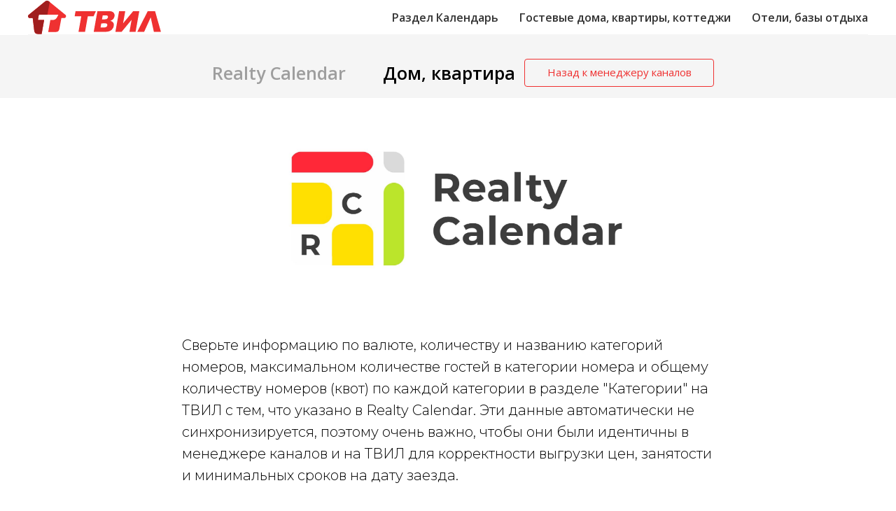

--- FILE ---
content_type: text/html; charset=UTF-8
request_url: https://owner.tvil.ru/page33297774.html
body_size: 20174
content:
<!DOCTYPE html><html><head><meta charset="utf-8" /><meta http-equiv="Content-Type" content="text/html; charset=utf-8" /><meta name="viewport" content="width=device-width, initial-scale=1.0" /> <!--metatextblock--><title>Управление занятостью</title><meta name="description" content="TVIL.RU: все самое важное для владельцев" /> <meta property="og:url" content="https://owner.tvil.ru/page33297774.html" /><meta property="og:title" content="Realty Calendar - Дом, квартира" /><meta property="og:description" content="Realty Calendar" /><meta property="og:type" content="website" /><meta property="og:image" content="https://static.tildacdn.com/tild6332-3736-4165-a265-343662663237/324x92.jpg" /><link rel="canonical" href="https://owner.tvil.ru/otelms.html"><!--/metatextblock--><meta name="format-detection" content="telephone=no" /><meta http-equiv="x-dns-prefetch-control" content="on"><link rel="dns-prefetch" href="https://ws.tildacdn.com"><link rel="dns-prefetch" href="https://static.tildacdn.com"><link rel="shortcut icon" href="https://static.tildacdn.com/tild3461-6238-4537-a262-363735373831/favicon_2.ico" type="image/x-icon" /><link rel="apple-touch-icon" href="https://static.tildacdn.com/tild3838-3861-4463-a130-633337346437/Group_8675.svg"><link rel="apple-touch-icon" sizes="76x76" href="https://static.tildacdn.com/tild3838-3861-4463-a130-633337346437/Group_8675.svg"><link rel="apple-touch-icon" sizes="152x152" href="https://static.tildacdn.com/tild3838-3861-4463-a130-633337346437/Group_8675.svg"><link rel="apple-touch-startup-image" href="https://static.tildacdn.com/tild3838-3861-4463-a130-633337346437/Group_8675.svg"><meta name="msapplication-TileColor" content="#000000"><meta name="msapplication-TileImage" content="https://static.tildacdn.com/tild3036-3764-4335-a138-313562653839/Frame_8875.png"><!-- Assets --><script src="https://neo.tildacdn.com/js/tilda-fallback-1.0.min.js" async charset="utf-8"></script><link rel="stylesheet" href="https://static.tildacdn.com/css/tilda-grid-3.0.min.css" type="text/css" media="all" onerror="this.loaderr='y';"/><link rel="stylesheet" href="https://static.tildacdn.com/ws/project1832481/tilda-blocks-page33297774.min.css?t=1719590126" type="text/css" media="all" onerror="this.loaderr='y';" /><link rel="preconnect" href="https://fonts.gstatic.com"><link href="https://fonts.googleapis.com/css2?family=Open+Sans:wght@300;400;500;600;700&family=Montserrat:wght@300;400;500;600;700&subset=latin,cyrillic" rel="stylesheet"><link rel="stylesheet" href="https://static.tildacdn.com/css/tilda-forms-1.0.min.css" type="text/css" media="all" onerror="this.loaderr='y';" /><script nomodule src="https://static.tildacdn.com/js/tilda-polyfill-1.0.min.js" charset="utf-8"></script><script type="text/javascript">function t_onReady(func) {
if (document.readyState != 'loading') {
func();
} else {
document.addEventListener('DOMContentLoaded', func);
}
}
function t_onFuncLoad(funcName, okFunc, time) {
if (typeof window[funcName] === 'function') {
okFunc();
} else {
setTimeout(function() {
t_onFuncLoad(funcName, okFunc, time);
},(time || 100));
}
}function t_throttle(fn, threshhold, scope) {return function () {fn.apply(scope || this, arguments);};}function t396_initialScale(t){t=document.getElementById("rec"+t);if(t){t=t.querySelector(".t396__artboard");if(t){var e,r=document.documentElement.clientWidth,a=[];if(l=t.getAttribute("data-artboard-screens"))for(var l=l.split(","),i=0;i<l.length;i++)a[i]=parseInt(l[i],10);else a=[320,480,640,960,1200];for(i=0;i<a.length;i++){var o=a[i];o<=r&&(e=o)}var n="edit"===window.allrecords.getAttribute("data-tilda-mode"),d="center"===t396_getFieldValue(t,"valign",e,a),u="grid"===t396_getFieldValue(t,"upscale",e,a),c=t396_getFieldValue(t,"height_vh",e,a),g=t396_getFieldValue(t,"height",e,a),s=!!window.opr&&!!window.opr.addons||!!window.opera||-1!==navigator.userAgent.indexOf(" OPR/");if(!n&&d&&!u&&!c&&g&&!s){for(var _=parseFloat((r/e).toFixed(3)),f=[t,t.querySelector(".t396__carrier"),t.querySelector(".t396__filter")],i=0;i<f.length;i++)f[i].style.height=Math.floor(parseInt(g,10)*_)+"px";t396_scaleInitial__getElementsToScale(t).forEach(function(t){t.style.zoom=_})}}}}function t396_scaleInitial__getElementsToScale(t){t=Array.prototype.slice.call(t.querySelectorAll(".t396__elem"));if(!t.length)return[];var e=[];return(t=t.filter(function(t){t=t.closest('.t396__group[data-group-type-value="physical"]');return!t||(-1===e.indexOf(t)&&e.push(t),!1)})).concat(e)}function t396_getFieldValue(t,e,r,a){var l=a[a.length-1],i=r===l?t.getAttribute("data-artboard-"+e):t.getAttribute("data-artboard-"+e+"-res-"+r);if(!i)for(var o=0;o<a.length;o++){var n=a[o];if(!(n<=r)&&(i=n===l?t.getAttribute("data-artboard-"+e):t.getAttribute("data-artboard-"+e+"-res-"+n)))break}return i}</script><script src="https://static.tildacdn.com/js/jquery-1.10.2.min.js" charset="utf-8" onerror="this.loaderr='y';"></script> <script src="https://static.tildacdn.com/js/tilda-scripts-3.0.min.js" charset="utf-8" defer onerror="this.loaderr='y';"></script><script src="https://static.tildacdn.com/ws/project1832481/tilda-blocks-page33297774.min.js?t=1719590126" charset="utf-8" async onerror="this.loaderr='y';"></script><script src="https://static.tildacdn.com/js/tilda-lazyload-1.0.min.js" charset="utf-8" async onerror="this.loaderr='y';"></script><script src="https://static.tildacdn.com/js/tilda-menu-1.0.min.js" charset="utf-8" async onerror="this.loaderr='y';"></script><script src="https://static.tildacdn.com/js/tilda-zero-1.1.min.js" charset="utf-8" async onerror="this.loaderr='y';"></script><script src="https://static.tildacdn.com/js/hammer.min.js" charset="utf-8" async onerror="this.loaderr='y';"></script><script src="https://static.tildacdn.com/js/tilda-forms-1.0.min.js" charset="utf-8" async onerror="this.loaderr='y';"></script><script src="https://static.tildacdn.com/js/tilda-zero-scale-1.0.min.js" charset="utf-8" async onerror="this.loaderr='y';"></script><script src="https://static.tildacdn.com/js/tilda-skiplink-1.0.min.js" charset="utf-8" async onerror="this.loaderr='y';"></script><script src="https://static.tildacdn.com/js/tilda-events-1.0.min.js" charset="utf-8" async onerror="this.loaderr='y';"></script><script type="text/javascript">window.dataLayer = window.dataLayer || [];</script><!-- Google Tag Manager --><script type="text/javascript">(function(w,d,s,l,i){w[l]=w[l]||[];w[l].push({'gtm.start':
new Date().getTime(),event:'gtm.js'});var f=d.getElementsByTagName(s)[0],
j=d.createElement(s),dl=l!='dataLayer'?'&l='+l:'';j.async=true;j.src=
'https://www.googletagmanager.com/gtm.js?id='+i+dl;f.parentNode.insertBefore(j,f);
})(window,document,'script','dataLayer','GTM-N5723PL');</script><!-- End Google Tag Manager --><script type="text/javascript">(function () {
if((/bot|google|yandex|baidu|bing|msn|duckduckbot|teoma|slurp|crawler|spider|robot|crawling|facebook/i.test(navigator.userAgent))===false && typeof(sessionStorage)!='undefined' && sessionStorage.getItem('visited')!=='y' && document.visibilityState){
var style=document.createElement('style');
style.type='text/css';
style.innerHTML='@media screen and (min-width: 980px) {.t-records {opacity: 0;}.t-records_animated {-webkit-transition: opacity ease-in-out .2s;-moz-transition: opacity ease-in-out .2s;-o-transition: opacity ease-in-out .2s;transition: opacity ease-in-out .2s;}.t-records.t-records_visible {opacity: 1;}}';
document.getElementsByTagName('head')[0].appendChild(style);
function t_setvisRecs(){
var alr=document.querySelectorAll('.t-records');
Array.prototype.forEach.call(alr, function(el) {
el.classList.add("t-records_animated");
});
setTimeout(function () {
Array.prototype.forEach.call(alr, function(el) {
el.classList.add("t-records_visible");
});
sessionStorage.setItem("visited", "y");
}, 400);
} 
document.addEventListener('DOMContentLoaded', t_setvisRecs);
}
})();</script></head><body class="t-body" style="margin:0;"><!--allrecords--><div id="allrecords" class="t-records" data-hook="blocks-collection-content-node" data-tilda-project-id="1832481" data-tilda-page-id="33297774" data-tilda-formskey="ff53b4e20d1a3ee08feccf6872a54a76" data-tilda-lazy="yes" data-tilda-root-zone="com" ><div id="rec538200563" class="r t-rec" style=" " data-animationappear="off" data-record-type="360" ><!-- T360 --><style>@media screen and (min-width: 980px) {
.t-records {
opacity: 0;
}
.t-records_animated {
-webkit-transition: opacity ease-in-out .5s;
-moz-transition: opacity ease-in-out .5s;
-o-transition: opacity ease-in-out .5s;
transition: opacity ease-in-out .5s;
}
.t-records.t-records_visible,
.t-records .t-records {
opacity: 1;
}
}</style><script>t_onReady(function () {
var allRecords = document.querySelector('.t-records');
window.addEventListener('pageshow', function (event) {
if (event.persisted) {
allRecords.classList.add('t-records_visible');
}
});
var rec = document.querySelector('#rec538200563');
if (!rec) return;
rec.setAttribute('data-animationappear', 'off');
rec.style.opacity = '1';
allRecords.classList.add('t-records_animated');
setTimeout(function () {
allRecords.classList.add('t-records_visible');
}, 200);
});</script><script>t_onReady(function () {
var selects = 'button:not(.t-submit):not(.t835__btn_next):not(.t835__btn_prev):not(.t835__btn_result):not(.t862__btn_next):not(.t862__btn_prev):not(.t862__btn_result):not(.t854__news-btn):not(.t862__btn_next),' +
'a:not([href*="#"]):not(.carousel-control):not(.t-carousel__control):not(.t807__btn_reply):not([href^="#price"]):not([href^="javascript"]):not([href^="mailto"]):not([href^="tel"]):not([href^="link_sub"]):not(.js-feed-btn-show-more):not(.t367__opener):not([href^="https://www.dropbox.com/"])';
var elements = document.querySelectorAll(selects);
Array.prototype.forEach.call(elements, function (element) {
if (element.getAttribute('data-menu-submenu-hook')) return;
element.addEventListener('click', function (event) {
var goTo = this.getAttribute('href');
if (goTo !== null) {
var ctrl = event.ctrlKey;
var cmd = event.metaKey && navigator.platform.indexOf('Mac') !== -1;
if (!ctrl && !cmd) {
var target = this.getAttribute('target');
if (target !== '_blank') {
event.preventDefault();
var allRecords = document.querySelector('.t-records');
if (allRecords) {
allRecords.classList.remove('t-records_visible');
}
setTimeout(function () {
window.location = goTo;
}, 500);
}
}
}
});
});
});</script><style>.t360__bar {
background-color: #fb5b60;
}</style><script>t_onReady(function () {
var isSafari = /Safari/.test(navigator.userAgent) && /Apple Computer/.test(navigator.vendor);
if (!isSafari) {
document.body.insertAdjacentHTML('beforeend', '<div class="t360__progress"><div class="t360__bar"></div></div>');
setTimeout(function () {
var bar = document.querySelector('.t360__bar');
if (bar) bar.classList.add('t360__barprogress');
}, 10);
}
});
window.addEventListener('load', function () {
var bar = document.querySelector('.t360__bar');
if (!bar) return;
bar.classList.remove('t360__barprogress');
bar.classList.add('t360__barprogressfinished');
setTimeout(function () {
bar.classList.add('t360__barprogresshidden');
}, 20);
setTimeout(function () {
var progress = document.querySelector('.t360__progress');
if (progress) progress.style.display = 'none';
}, 500);
});</script></div><div id="rec538200564" class="r t-rec" style=" " data-animationappear="off" data-record-type="394" ><style>#allrecords .t-text a:not(.t-card__link),
#allrecords .t-descr a:not(.t-card__link),
#allrecords .t-heading a:not(.t-card__link):not(.t-feed__link),
#allrecords .t-title a:not(.t-card__link),
#allrecords .t-impact-text a:not(.t-card__link),
#allrecords .t-text-impact a:not(.t-card__link),
#allrecords .t-name:not(.t-feed__parts-switch-btn) a:not(.t794__typo):not(.t-menusub__link-item):not(.t-card__link):not(.t-feed__link),
#allrecords .t-uptitle a:not(.t-card__link){
color: #0056d3;
font-weight: inherit;
border-bottom: 0px solid #ff3503;
-webkit-box-shadow: inset 0px 0px 0px #ff3503;
-moz-box-shadow: inset 0px 0px 0px #ff3503;
box-shadow: inset 0px 0px 0px #ff3503;
}</style></div><div id="rec538200565" class="r t-rec t-rec_pt_0 t-rec_pb_45 t-screenmin-640px" style="padding-top:0px;padding-bottom:45px;background-color:#ffffff; " data-animationappear="off" data-record-type="456" data-screen-min="640px" data-bg-color="#ffffff"><!-- T456 --><div id="nav538200565marker"></div><div class="tmenu-mobile tmenu-mobile_positionfixed" ><div class="tmenu-mobile__container"><div class="tmenu-mobile__burgerlogo"><a href="https://owner.tvil.ru/tvilru_vse_samoe_vazhnoe" target="_blank"><img 
src="https://static.tildacdn.com/tild3161-3331-4635-b939-663133333539/_.svg" 
class="tmenu-mobile__imglogo" 
imgfield="img" 
style="max-width: 190px; width: 190px;" 
alt="" ></a></div><button type="button" 
class="t-menuburger t-menuburger_first " 
aria-label="Навигационное меню" 
aria-expanded="false"><span style="background-color:#333333;"></span><span style="background-color:#333333;"></span><span style="background-color:#333333;"></span><span style="background-color:#333333;"></span></button><script>function t_menuburger_init(recid) {
var rec = document.querySelector('#rec' + recid);
if (!rec) return;
var burger = rec.querySelector('.t-menuburger');
if (!burger) return;
var isSecondStyle = burger.classList.contains('t-menuburger_second');
if (isSecondStyle && !window.isMobile && !('ontouchend' in document)) {
burger.addEventListener('mouseenter', function() {
if (burger.classList.contains('t-menuburger-opened')) return;
burger.classList.remove('t-menuburger-unhovered');
burger.classList.add('t-menuburger-hovered');
});
burger.addEventListener('mouseleave', function() {
if (burger.classList.contains('t-menuburger-opened')) return;
burger.classList.remove('t-menuburger-hovered');
burger.classList.add('t-menuburger-unhovered');
setTimeout(function() {
burger.classList.remove('t-menuburger-unhovered');
}, 300);
});
}
burger.addEventListener('click', function() {
if (!burger.closest('.tmenu-mobile') &&
!burger.closest('.t450__burger_container') &&
!burger.closest('.t466__container') &&
!burger.closest('.t204__burger') &&
!burger.closest('.t199__js__menu-toggler')) {
burger.classList.toggle('t-menuburger-opened');
burger.classList.remove('t-menuburger-unhovered');
}
});
var menu = rec.querySelector('[data-menu="yes"]');
if (!menu) return;
var menuLinks = menu.querySelectorAll('.t-menu__link-item');
var submenuClassList = ['t978__menu-link_hook', 't978__tm-link', 't966__tm-link', 't794__tm-link', 't-menusub__target-link'];
Array.prototype.forEach.call(menuLinks, function (link) {
link.addEventListener('click', function () {
var isSubmenuHook = submenuClassList.some(function (submenuClass) {
return link.classList.contains(submenuClass);
});
if (isSubmenuHook) return;
burger.classList.remove('t-menuburger-opened');
});
});
menu.addEventListener('clickedAnchorInTooltipMenu', function () {
burger.classList.remove('t-menuburger-opened');
});
}
t_onReady(function() {
t_onFuncLoad('t_menuburger_init', function(){t_menuburger_init('538200565');});
});</script><style>.t-menuburger {
position: relative;
flex-shrink: 0;
width: 28px;
height: 20px;
padding: 0;
border: none;
background-color: transparent;
outline: none;
-webkit-transform: rotate(0deg);
transform: rotate(0deg);
transition: transform .5s ease-in-out;
cursor: pointer;
z-index: 999;
}
/*---menu burger lines---*/
.t-menuburger span {
display: block;
position: absolute;
width: 100%;
opacity: 1;
left: 0;
-webkit-transform: rotate(0deg);
transform: rotate(0deg);
transition: .25s ease-in-out;
height: 3px;
background-color: #000;
}
.t-menuburger span:nth-child(1) {
top: 0px;
}
.t-menuburger span:nth-child(2),
.t-menuburger span:nth-child(3) {
top: 8px;
}
.t-menuburger span:nth-child(4) {
top: 16px;
}
/*menu burger big*/
.t-menuburger__big {
width: 42px;
height: 32px;
}
.t-menuburger__big span {
height: 5px;
}
.t-menuburger__big span:nth-child(2),
.t-menuburger__big span:nth-child(3) {
top: 13px;
}
.t-menuburger__big span:nth-child(4) {
top: 26px;
}
/*menu burger small*/
.t-menuburger__small {
width: 22px;
height: 14px;
}
.t-menuburger__small span {
height: 2px;
}
.t-menuburger__small span:nth-child(2),
.t-menuburger__small span:nth-child(3) {
top: 6px;
}
.t-menuburger__small span:nth-child(4) {
top: 12px;
}
/*menu burger opened*/
.t-menuburger-opened span:nth-child(1) {
top: 8px;
width: 0%;
left: 50%;
}
.t-menuburger-opened span:nth-child(2) {
-webkit-transform: rotate(45deg);
transform: rotate(45deg);
}
.t-menuburger-opened span:nth-child(3) {
-webkit-transform: rotate(-45deg);
transform: rotate(-45deg);
}
.t-menuburger-opened span:nth-child(4) {
top: 8px;
width: 0%;
left: 50%;
}
.t-menuburger-opened.t-menuburger__big span:nth-child(1) {
top: 6px;
}
.t-menuburger-opened.t-menuburger__big span:nth-child(4) {
top: 18px;
}
.t-menuburger-opened.t-menuburger__small span:nth-child(1),
.t-menuburger-opened.t-menuburger__small span:nth-child(4) {
top: 6px;
}
/*---menu burger first style---*/
@media (hover), (min-width:0\0) {
.t-menuburger_first:hover span:nth-child(1) {
transform: translateY(1px);
}
.t-menuburger_first:hover span:nth-child(4) {
transform: translateY(-1px);
}
.t-menuburger_first.t-menuburger__big:hover span:nth-child(1) {
transform: translateY(3px);
}
.t-menuburger_first.t-menuburger__big:hover span:nth-child(4) {
transform: translateY(-3px);
}
}
/*---menu burger second style---*/
.t-menuburger_second span:nth-child(2),
.t-menuburger_second span:nth-child(3) {
width: 80%;
left: 20%;
right: 0;
}
@media (hover), (min-width:0\0) {
.t-menuburger_second.t-menuburger-hovered span:nth-child(2),
.t-menuburger_second.t-menuburger-hovered span:nth-child(3) {
animation: t-menuburger-anim 0.3s ease-out normal forwards;
}
.t-menuburger_second.t-menuburger-unhovered span:nth-child(2),
.t-menuburger_second.t-menuburger-unhovered span:nth-child(3) {
animation: t-menuburger-anim2 0.3s ease-out normal forwards;
}
}
.t-menuburger_second.t-menuburger-opened span:nth-child(2),
.t-menuburger_second.t-menuburger-opened span:nth-child(3){
left: 0;
right: 0;
width: 100%!important;
}
/*---menu burger third style---*/
.t-menuburger_third span:nth-child(4) {
width: 70%;
left: unset;
right: 0;
}
@media (hover), (min-width:0\0) {
.t-menuburger_third:not(.t-menuburger-opened):hover span:nth-child(4) {
width: 100%;
}
}
.t-menuburger_third.t-menuburger-opened span:nth-child(4) {
width: 0!important;
right: 50%;
}
/*---menu burger fourth style---*/
.t-menuburger_fourth {
height: 12px;
}
.t-menuburger_fourth.t-menuburger__small {
height: 8px;
}
.t-menuburger_fourth.t-menuburger__big {
height: 18px;
}
.t-menuburger_fourth span:nth-child(2),
.t-menuburger_fourth span:nth-child(3) {
top: 4px;
opacity: 0;
}
.t-menuburger_fourth span:nth-child(4) {
top: 8px;
}
.t-menuburger_fourth.t-menuburger__small span:nth-child(2),
.t-menuburger_fourth.t-menuburger__small span:nth-child(3) {
top: 3px;
}
.t-menuburger_fourth.t-menuburger__small span:nth-child(4) {
top: 6px;
}
.t-menuburger_fourth.t-menuburger__small span:nth-child(2),
.t-menuburger_fourth.t-menuburger__small span:nth-child(3) {
top: 3px;
}
.t-menuburger_fourth.t-menuburger__small span:nth-child(4) {
top: 6px;
}
.t-menuburger_fourth.t-menuburger__big span:nth-child(2),
.t-menuburger_fourth.t-menuburger__big span:nth-child(3) {
top: 6px;
}
.t-menuburger_fourth.t-menuburger__big span:nth-child(4) {
top: 12px;
}
@media (hover), (min-width:0\0) {
.t-menuburger_fourth:not(.t-menuburger-opened):hover span:nth-child(1) {
transform: translateY(1px);
}
.t-menuburger_fourth:not(.t-menuburger-opened):hover span:nth-child(4) {
transform: translateY(-1px);
}
.t-menuburger_fourth.t-menuburger__big:not(.t-menuburger-opened):hover span:nth-child(1) {
transform: translateY(3px);
}
.t-menuburger_fourth.t-menuburger__big:not(.t-menuburger-opened):hover span:nth-child(4) {
transform: translateY(-3px);
}
}
.t-menuburger_fourth.t-menuburger-opened span:nth-child(1),
.t-menuburger_fourth.t-menuburger-opened span:nth-child(4) {
top: 4px;
}
.t-menuburger_fourth.t-menuburger-opened span:nth-child(2),
.t-menuburger_fourth.t-menuburger-opened span:nth-child(3) {
opacity: 1;
}
/*---menu burger animations---*/
@keyframes t-menuburger-anim {
0% {
width: 80%;
left: 20%;
right: 0;
}
50% {
width: 100%;
left: 0;
right: 0;
}
100% {
width: 80%;
left: 0;
right: 20%;
}
}
@keyframes t-menuburger-anim2 {
0% {
width: 80%;
left: 0;
}
50% {
width: 100%;
right: 0;
left: 0;
}
100% {
width: 80%;
left: 20%;
right: 0;
}
}</style> </div></div><style>.tmenu-mobile {
background-color: #111;
display: none;
width: 100%;
top: 0;
z-index: 990;
}
.tmenu-mobile_positionfixed {
position: fixed;
}
.tmenu-mobile__text {
color: #fff;
}
.tmenu-mobile__container {
min-height: 64px;
padding: 20px;
position: relative;
box-sizing: border-box;
display: -webkit-flex;
display: -ms-flexbox;
display: flex;
-webkit-align-items: center;
-ms-flex-align: center;
align-items: center;
-webkit-justify-content: space-between;
-ms-flex-pack: justify;
justify-content: space-between;
}
.tmenu-mobile__list {
display: block;
}
.tmenu-mobile__burgerlogo {
display: inline-block;
font-size: 24px;
font-weight: 400;
white-space: nowrap;
vertical-align: middle;
}
.tmenu-mobile__imglogo {
height: auto;
display: block;
max-width: 300px!important;
box-sizing: border-box;
padding: 0;
margin: 0 auto;
}
@media screen and (max-width: 980px) {
.tmenu-mobile__menucontent_hidden {
display: none;
height: 100%;
}
.tmenu-mobile {
display: block;
}
}
@media screen and (max-width: 980px) {
#rec538200565 .tmenu-mobile {
background-color: #ffffff;
}
#rec538200565 .tmenu-mobile__menucontent_fixed {
position: fixed;
top: 64px;
}
#rec538200565 .t-menuburger {
-webkit-order: 1;
-ms-flex-order: 1;
order: 1;
}
}</style><style> #rec538200565 .tmenu-mobile__burgerlogo a { color: #ffffff; }</style><style> #rec538200565 .tmenu-mobile__burgerlogo__title { color: #ffffff; }</style><div id="nav538200565" class="t456 t456__positionfixed tmenu-mobile__menucontent_hidden tmenu-mobile__menucontent_fixed" style="background-color: rgba(255,255,255,1); height:7vh; " data-bgcolor-hex="#ffffff" data-bgcolor-rgba="rgba(255,255,255,1)" data-navmarker="nav538200565marker" data-appearoffset="" data-bgopacity-two="" data-menushadow="" data-menushadow-css="" data-bgopacity="1" data-menu-items-align="right" data-menu="yes"><div class="t456__maincontainer " style="height:7vh;"><div class="t456__leftwrapper" style="min-width:190px;width:190px;"> <div class="t456__logowrapper" style="display: block;"><a href="https://owner.tvil.ru/tvilru_vse_samoe_vazhnoe" target="_blank"><img class="t456__imglogo t456__imglogomobile" 
src="https://static.tildacdn.com/tild3161-3331-4635-b939-663133333539/_.svg" 
imgfield="img" 
style="max-width: 190px; width: 190px;"
alt=""></a></div></div><nav 
class="t456__rightwrapper t456__menualign_right" 
style=""><ul role="list" class="t456__list t-menu__list"><li class="t456__list_item" 
style="padding:0 15px 0 0;"><a class="t-menu__link-item" 
href="#rec502372818" data-menu-submenu-hook="" data-menu-item-number="1">Раздел Календарь</a></li><li class="t456__list_item" 
style="padding:0 15px;"><a class="t-menu__link-item" 
href="#rec502375858" data-menu-submenu-hook="" data-menu-item-number="2">Гостевые дома, квартиры, коттеджи</a></li><li class="t456__list_item" 
style="padding:0 0 0 15px;"><a class="t-menu__link-item" 
href="#rec502413615" data-menu-submenu-hook="" data-menu-item-number="3">Отели, базы отдыха</a></li></ul></nav><div class="t456__linewrapper"><hr class="t456__horizontalline" style=" background-color:#f5f5f5; height:1px; "></div></div></div><style>@media screen and (max-width: 980px) {
#rec538200565 .t456__logowrapper{
display: none!important;
}
#rec538200565 .t456__mobile-text{
display: none;
}
#rec538200565 .t456__imglogo{
padding: 0;
}
}</style><style>@media screen and (max-width: 980px) {
#rec538200565 .t456__leftcontainer{
padding: 20px;
}
}
@media screen and (max-width: 980px) {
#rec538200565 .t456__imglogo{
padding: 20px 0;
}
}</style><script type="text/javascript">t_onReady(function() {
t_onFuncLoad('t_menu__highlightActiveLinks', function () {
t_menu__highlightActiveLinks('.t456__list_item a');
});
t_onFuncLoad('t_menu__findAnchorLinks', function () {
t_menu__findAnchorLinks('538200565', '.t456__list_item a');
});
});
t_onReady(function () {
t_onFuncLoad('t_menu__setBGcolor', function () {
t_menu__setBGcolor('538200565', '.t456');
window.addEventListener('resize', function () {
t_menu__setBGcolor('538200565', '.t456');
});
});
t_onFuncLoad('t_menu__interactFromKeyboard', function () {
t_menu__interactFromKeyboard('538200565');
});
});</script><script type="text/javascript">t_onReady(function () {
t_onFuncLoad('t_menu__createMobileMenu', function () {
t_menu__createMobileMenu('538200565', '.t456');
});
});</script><style>#rec538200565 .t-menu__link-item{
-webkit-transition: color 0.3s ease-in-out, opacity 0.3s ease-in-out;
transition: color 0.3s ease-in-out, opacity 0.3s ease-in-out; 
position: relative;
}
#rec538200565 .t-menu__link-item:not(.t-active):not(.tooltipstered)::after {
content: '';
position: absolute;
left: 0;
bottom: 20%;
opacity: 0;
width: 100%;
height: 100%;
border-bottom: 1px solid #ef3131;
-webkit-box-shadow: inset 0px -1px 0px 0px #ef3131;
-moz-box-shadow: inset 0px -1px 0px 0px #ef3131;
box-shadow: inset 0px -1px 0px 0px #ef3131;
-webkit-transition: all 0.3s ease;
transition: all 0.3s ease;
pointer-events: none;
}
#rec538200565 .t-menu__link-item.t-active:not(.t978__menu-link){
color:#ef3131 !important; opacity:1 !important;}
#rec538200565 .t-menu__link-item:not(.t-active):not(.tooltipstered):hover {
color: #ef3131 !important; }
#rec538200565 .t-menu__link-item:not(.t-active):not(.tooltipstered):focus-visible{
color: #ef3131 !important; }
#rec538200565 .t-menu__link-item:not(.t-active):not(.tooltipstered):hover::after {
opacity: 1;
bottom: -1px; }
#rec538200565 .t-menu__link-item:not(.t-active):not(.tooltipstered):focus-visible::after{
opacity: 1;
bottom: -1px; }
@supports (overflow:-webkit-marquee) and (justify-content:inherit)
{
#rec538200565 .t-menu__link-item,
#rec538200565 .t-menu__link-item.t-active {
opacity: 1 !important;
}
}</style><style> #rec538200565 .t456__logowrapper a { color: #ffffff; } #rec538200565 a.t-menu__link-item { color: #333333; font-weight: 600; font-family: 'Open Sans'; }</style><style> #rec538200565 .t456__logo { color: #ffffff; }</style><!--[if IE 8]><style>#rec538200565 .t456 {
filter: progid:DXImageTransform.Microsoft.gradient(startColorStr='#D9ffffff', endColorstr='#D9ffffff');
}</style><![endif]--></div><div id="rec538200566" class="r t-rec t-screenmax-640px" style="background-color:#ffffff; " data-animationappear="off" data-record-type="327" data-screen-max="640px" data-bg-color="#ffffff"><!-- T282 --><div id="nav538200566marker"></div><div id="nav538200566" class="t282 " data-menu="yes" data-appearoffset="" ><div class="t282__container t282__positionstatic" style=""><div class="t282__container__bg" style="background-color: rgba(255,255,255,1);" data-bgcolor-hex="#ffffff" data-bgcolor-rgba="rgba(255,255,255,1)" data-navmarker="nav538200566marker" data-appearoffset="" data-bgopacity="1" data-menushadow="" data-menushadow-css=""></div><div class="t282__container__bg_opened" style="background-color:#ebebeb;"></div><div class="t282__menu__content "><div class="t282__logo__container" style="min-height:60px;"><div class="t282__logo__content"><a class="t282__logo" href="https://owner.tvil.ru/tvilru_vse_samoe_vazhnoe" ><img class="t282__logo__img" 
src="https://static.tildacdn.com/tild3831-6436-4735-a435-346463363336/_.svg" 
style="height: 40px;" 
imgfield="img"
alt="Sitename"
></a></div></div><button type="button" 
class="t-menuburger t-menuburger_first " 
aria-label="Навигационное меню" 
aria-expanded="false"><span style="background-color:#333333;"></span><span style="background-color:#333333;"></span><span style="background-color:#333333;"></span><span style="background-color:#333333;"></span></button><script>function t_menuburger_init(recid) {
var rec = document.querySelector('#rec' + recid);
if (!rec) return;
var burger = rec.querySelector('.t-menuburger');
if (!burger) return;
var isSecondStyle = burger.classList.contains('t-menuburger_second');
if (isSecondStyle && !window.isMobile && !('ontouchend' in document)) {
burger.addEventListener('mouseenter', function() {
if (burger.classList.contains('t-menuburger-opened')) return;
burger.classList.remove('t-menuburger-unhovered');
burger.classList.add('t-menuburger-hovered');
});
burger.addEventListener('mouseleave', function() {
if (burger.classList.contains('t-menuburger-opened')) return;
burger.classList.remove('t-menuburger-hovered');
burger.classList.add('t-menuburger-unhovered');
setTimeout(function() {
burger.classList.remove('t-menuburger-unhovered');
}, 300);
});
}
burger.addEventListener('click', function() {
if (!burger.closest('.tmenu-mobile') &&
!burger.closest('.t450__burger_container') &&
!burger.closest('.t466__container') &&
!burger.closest('.t204__burger') &&
!burger.closest('.t199__js__menu-toggler')) {
burger.classList.toggle('t-menuburger-opened');
burger.classList.remove('t-menuburger-unhovered');
}
});
var menu = rec.querySelector('[data-menu="yes"]');
if (!menu) return;
var menuLinks = menu.querySelectorAll('.t-menu__link-item');
var submenuClassList = ['t978__menu-link_hook', 't978__tm-link', 't966__tm-link', 't794__tm-link', 't-menusub__target-link'];
Array.prototype.forEach.call(menuLinks, function (link) {
link.addEventListener('click', function () {
var isSubmenuHook = submenuClassList.some(function (submenuClass) {
return link.classList.contains(submenuClass);
});
if (isSubmenuHook) return;
burger.classList.remove('t-menuburger-opened');
});
});
menu.addEventListener('clickedAnchorInTooltipMenu', function () {
burger.classList.remove('t-menuburger-opened');
});
}
t_onReady(function() {
t_onFuncLoad('t_menuburger_init', function(){t_menuburger_init('538200566');});
});</script><style>.t-menuburger {
position: relative;
flex-shrink: 0;
width: 28px;
height: 20px;
padding: 0;
border: none;
background-color: transparent;
outline: none;
-webkit-transform: rotate(0deg);
transform: rotate(0deg);
transition: transform .5s ease-in-out;
cursor: pointer;
z-index: 999;
}
/*---menu burger lines---*/
.t-menuburger span {
display: block;
position: absolute;
width: 100%;
opacity: 1;
left: 0;
-webkit-transform: rotate(0deg);
transform: rotate(0deg);
transition: .25s ease-in-out;
height: 3px;
background-color: #000;
}
.t-menuburger span:nth-child(1) {
top: 0px;
}
.t-menuburger span:nth-child(2),
.t-menuburger span:nth-child(3) {
top: 8px;
}
.t-menuburger span:nth-child(4) {
top: 16px;
}
/*menu burger big*/
.t-menuburger__big {
width: 42px;
height: 32px;
}
.t-menuburger__big span {
height: 5px;
}
.t-menuburger__big span:nth-child(2),
.t-menuburger__big span:nth-child(3) {
top: 13px;
}
.t-menuburger__big span:nth-child(4) {
top: 26px;
}
/*menu burger small*/
.t-menuburger__small {
width: 22px;
height: 14px;
}
.t-menuburger__small span {
height: 2px;
}
.t-menuburger__small span:nth-child(2),
.t-menuburger__small span:nth-child(3) {
top: 6px;
}
.t-menuburger__small span:nth-child(4) {
top: 12px;
}
/*menu burger opened*/
.t-menuburger-opened span:nth-child(1) {
top: 8px;
width: 0%;
left: 50%;
}
.t-menuburger-opened span:nth-child(2) {
-webkit-transform: rotate(45deg);
transform: rotate(45deg);
}
.t-menuburger-opened span:nth-child(3) {
-webkit-transform: rotate(-45deg);
transform: rotate(-45deg);
}
.t-menuburger-opened span:nth-child(4) {
top: 8px;
width: 0%;
left: 50%;
}
.t-menuburger-opened.t-menuburger__big span:nth-child(1) {
top: 6px;
}
.t-menuburger-opened.t-menuburger__big span:nth-child(4) {
top: 18px;
}
.t-menuburger-opened.t-menuburger__small span:nth-child(1),
.t-menuburger-opened.t-menuburger__small span:nth-child(4) {
top: 6px;
}
/*---menu burger first style---*/
@media (hover), (min-width:0\0) {
.t-menuburger_first:hover span:nth-child(1) {
transform: translateY(1px);
}
.t-menuburger_first:hover span:nth-child(4) {
transform: translateY(-1px);
}
.t-menuburger_first.t-menuburger__big:hover span:nth-child(1) {
transform: translateY(3px);
}
.t-menuburger_first.t-menuburger__big:hover span:nth-child(4) {
transform: translateY(-3px);
}
}
/*---menu burger second style---*/
.t-menuburger_second span:nth-child(2),
.t-menuburger_second span:nth-child(3) {
width: 80%;
left: 20%;
right: 0;
}
@media (hover), (min-width:0\0) {
.t-menuburger_second.t-menuburger-hovered span:nth-child(2),
.t-menuburger_second.t-menuburger-hovered span:nth-child(3) {
animation: t-menuburger-anim 0.3s ease-out normal forwards;
}
.t-menuburger_second.t-menuburger-unhovered span:nth-child(2),
.t-menuburger_second.t-menuburger-unhovered span:nth-child(3) {
animation: t-menuburger-anim2 0.3s ease-out normal forwards;
}
}
.t-menuburger_second.t-menuburger-opened span:nth-child(2),
.t-menuburger_second.t-menuburger-opened span:nth-child(3){
left: 0;
right: 0;
width: 100%!important;
}
/*---menu burger third style---*/
.t-menuburger_third span:nth-child(4) {
width: 70%;
left: unset;
right: 0;
}
@media (hover), (min-width:0\0) {
.t-menuburger_third:not(.t-menuburger-opened):hover span:nth-child(4) {
width: 100%;
}
}
.t-menuburger_third.t-menuburger-opened span:nth-child(4) {
width: 0!important;
right: 50%;
}
/*---menu burger fourth style---*/
.t-menuburger_fourth {
height: 12px;
}
.t-menuburger_fourth.t-menuburger__small {
height: 8px;
}
.t-menuburger_fourth.t-menuburger__big {
height: 18px;
}
.t-menuburger_fourth span:nth-child(2),
.t-menuburger_fourth span:nth-child(3) {
top: 4px;
opacity: 0;
}
.t-menuburger_fourth span:nth-child(4) {
top: 8px;
}
.t-menuburger_fourth.t-menuburger__small span:nth-child(2),
.t-menuburger_fourth.t-menuburger__small span:nth-child(3) {
top: 3px;
}
.t-menuburger_fourth.t-menuburger__small span:nth-child(4) {
top: 6px;
}
.t-menuburger_fourth.t-menuburger__small span:nth-child(2),
.t-menuburger_fourth.t-menuburger__small span:nth-child(3) {
top: 3px;
}
.t-menuburger_fourth.t-menuburger__small span:nth-child(4) {
top: 6px;
}
.t-menuburger_fourth.t-menuburger__big span:nth-child(2),
.t-menuburger_fourth.t-menuburger__big span:nth-child(3) {
top: 6px;
}
.t-menuburger_fourth.t-menuburger__big span:nth-child(4) {
top: 12px;
}
@media (hover), (min-width:0\0) {
.t-menuburger_fourth:not(.t-menuburger-opened):hover span:nth-child(1) {
transform: translateY(1px);
}
.t-menuburger_fourth:not(.t-menuburger-opened):hover span:nth-child(4) {
transform: translateY(-1px);
}
.t-menuburger_fourth.t-menuburger__big:not(.t-menuburger-opened):hover span:nth-child(1) {
transform: translateY(3px);
}
.t-menuburger_fourth.t-menuburger__big:not(.t-menuburger-opened):hover span:nth-child(4) {
transform: translateY(-3px);
}
}
.t-menuburger_fourth.t-menuburger-opened span:nth-child(1),
.t-menuburger_fourth.t-menuburger-opened span:nth-child(4) {
top: 4px;
}
.t-menuburger_fourth.t-menuburger-opened span:nth-child(2),
.t-menuburger_fourth.t-menuburger-opened span:nth-child(3) {
opacity: 1;
}
/*---menu burger animations---*/
@keyframes t-menuburger-anim {
0% {
width: 80%;
left: 20%;
right: 0;
}
50% {
width: 100%;
left: 0;
right: 0;
}
100% {
width: 80%;
left: 0;
right: 20%;
}
}
@keyframes t-menuburger-anim2 {
0% {
width: 80%;
left: 0;
}
50% {
width: 100%;
right: 0;
left: 0;
}
100% {
width: 80%;
left: 20%;
right: 0;
}
}</style> </div></div><div class="t282__menu__container t282__closed"><div class="t282__menu__wrapper" style="background-color:#ebebeb;"><div class="t282__menu"><nav><ul role="list" class="t282__menu__items t-menu__list"><li class="t282__menu__item"><a class="t282__menu__link t-heading t-heading_md t-menu__link-item" 
href="#rec502372818" data-menu-submenu-hook=""
>Раздел Календарь</a></li><li class="t282__menu__item"><a class="t282__menu__link t-heading t-heading_md t-menu__link-item" 
href="#rec502375858" data-menu-submenu-hook=""
>Гостевые дома, квартиры, коттеджи</a></li><li class="t282__menu__item"><a class="t282__menu__link t-heading t-heading_md t-menu__link-item" 
href="#rec502413615" data-menu-submenu-hook=""
>Отели, базы отдыха</a></li></ul></nav></div></div></div><div class="t282__overlay t282__closed"></div></div><script>t_onReady(function() {
var wrapperBlock = document.querySelector('#rec538200566 .t282');
if (!wrapperBlock) return;
t_onFuncLoad('t282_showMenu', function () {
t282_showMenu('538200566');
});
t_onFuncLoad('t282_changeSize', function () {
t282_changeSize('538200566');
});
t_onFuncLoad('t282_highlight', function () {
t282_highlight();
});
});
t_onFuncLoad('t282_changeSize', function () {
window.addEventListener('resize', t_throttle(function () {
t282_changeSize('538200566');
}));
});</script><style>#rec538200566 .t-menu__link-item{
-webkit-transition: color 0.3s ease-in-out, opacity 0.3s ease-in-out;
transition: color 0.3s ease-in-out, opacity 0.3s ease-in-out; 
position: relative;
}
#rec538200566 .t-menu__link-item.t-active:not(.t978__menu-link){
color:#ef3131 !important; font-weight:400 !important; }
#rec538200566 .t-menu__link-item.t-active::after {
content: '';
position: absolute;
left: 0;
-webkit-transition: all 0.3s ease;
transition: all 0.3s ease;
opacity: 1;
width: 100%;
height: 100%;
bottom: -1px;
border-bottom: 1px solid #ef3131;
-webkit-box-shadow: inset 0px -1px 0px 0px #ef3131;
-moz-box-shadow: inset 0px -1px 0px 0px #ef3131;
box-shadow: inset 0px -1px 0px 0px #ef3131;
}
#rec538200566 .t-menu__link-item:not(.t-active):not(.tooltipstered):hover {
color: #ef3131 !important; }
#rec538200566 .t-menu__link-item:not(.t-active):not(.tooltipstered):focus-visible{
color: #ef3131 !important; }
@supports (overflow:-webkit-marquee) and (justify-content:inherit)
{
#rec538200566 .t-menu__link-item,
#rec538200566 .t-menu__link-item.t-active {
opacity: 1 !important;
}
}</style><style> #rec538200566 .t282__logo { font-size: 19px; color: #333333; font-weight: 400; font-family: 'Open Sans'; text-transform: uppercase; letter-spacing: 1px; }</style><style> #rec538200566 .t282__logo__content .t-title { font-size: 19px; color: #333333; font-weight: 400; font-family: 'Open Sans'; text-transform: uppercase; letter-spacing: 1px; } #rec538200566 a.t282__menu__link { font-size: 18px; color: #333333; font-weight: 400; font-family: 'Open Sans'; } #rec538200566 .t282__descr { font-size: 20px; } #rec538200566 .t282__lang a { font-size: 20px; }</style><!--[if IE 8]><style>#rec538200566 .t282__container__bg {
filter: progid:DXImageTransform.Microsoft.gradient(startColorStr='#D9ffffff', endColorstr='#D9ffffff');
}</style><![endif]--></div><div id="rec538200567" class="r t-rec" style="background-color:#f5f5f5; " data-record-type="396" data-bg-color="#f5f5f5"><!-- T396 --><style>#rec538200567 .t396__artboard {height: 95px; background-color: #f5f5f5; }#rec538200567 .t396__filter {height: 95px; }#rec538200567 .t396__carrier{height: 95px;background-position: center center;background-attachment: scroll;background-size: cover;background-repeat: no-repeat;}@media screen and (max-width: 1199px) {#rec538200567 .t396__artboard,#rec538200567 .t396__filter,#rec538200567 .t396__carrier {height: 85px;}#rec538200567 .t396__filter {}#rec538200567 .t396__carrier {background-attachment: scroll;}}@media screen and (max-width: 959px) {#rec538200567 .t396__artboard,#rec538200567 .t396__filter,#rec538200567 .t396__carrier {height: 85px;}#rec538200567 .t396__filter {}#rec538200567 .t396__carrier {background-attachment: scroll;}}@media screen and (max-width: 639px) {#rec538200567 .t396__artboard,#rec538200567 .t396__filter,#rec538200567 .t396__carrier {height: 60px;}#rec538200567 .t396__filter {}#rec538200567 .t396__carrier {background-attachment: scroll;}}@media screen and (max-width: 479px) {#rec538200567 .t396__artboard,#rec538200567 .t396__filter,#rec538200567 .t396__carrier {height: 60px;}#rec538200567 .t396__filter {}#rec538200567 .t396__carrier {background-attachment: scroll;}} #rec538200567 .tn-elem[data-elem-id="1470209944682"] { color: #000000; z-index: 2; top: 45px;left: calc(50% - 105px + 12px);width: 210px;}#rec538200567 .tn-elem[data-elem-id="1470209944682"] .tn-atom { color: #000000; font-size: 25px; font-family: 'Open Sans',Arial,sans-serif; line-height: 1.15; font-weight: 600; background-position: center center;border-color: transparent ;border-style: solid ; }@media screen and (max-width: 1199px) {#rec538200567 .tn-elem[data-elem-id="1470209944682"] {top: 38px;left: calc(50% - 105px + -126px);width: 366px;}#rec538200567 .tn-elem[data-elem-id="1470209944682"] .tn-atom { font-size: 23px; line-height: 1.17; }}@media screen and (max-width: 959px) {#rec538200567 .tn-elem[data-elem-id="1470209944682"] {top: 36px;left: calc(50% - 105px + -161px);width: 297px;}}@media screen and (max-width: 639px) {#rec538200567 .tn-elem[data-elem-id="1470209944682"] {top: 20px;left: calc(50% - 105px + -99px);width: 261px;}#rec538200567 .tn-elem[data-elem-id="1470209944682"] .tn-atom { font-size: 18px; }}@media screen and (max-width: 479px) {#rec538200567 .tn-elem[data-elem-id="1470209944682"] {top: 20px;left: calc(50% - 105px + 0px);width: 300px;}#rec538200567 .tn-elem[data-elem-id="1470209944682"] .tn-atom { font-size: 15px; }} #rec538200567 .tn-elem[data-elem-id="1665756654574"] { color: #ef3131; text-align: center; z-index: 4; top: 39px;left: calc(50% - 600px + 709px);width: 271px;height:40px;}#rec538200567 .tn-elem[data-elem-id="1665756654574"] .tn-atom { color: #ef3131; font-size: 15px; font-family: 'Open Sans',Arial,sans-serif; line-height: 1.55; font-weight: 400; border-width: 1px; border-radius: 4px; background-position: center center;border-color: #ef3131 ;border-style: solid ; transition: background-color 0.2s ease-in-out, color 0.2s ease-in-out, border-color 0.2s ease-in-out; }@media (hover), (min-width:0\0) {#rec538200567 .tn-elem[data-elem-id="1665756654574"] .tn-atom:hover { border-color: #a01e1e; }#rec538200567 .tn-elem[data-elem-id="1665756654574"] .tn-atom:hover {color: #a01e1e;}}@media screen and (max-width: 1199px) {#rec538200567 .tn-elem[data-elem-id="1665756654574"] {top: 35px;left: calc(50% - 480px + 660px);}}@media screen and (max-width: 959px) {#rec538200567 .tn-elem[data-elem-id="1665756654574"] {top: 34px;left: calc(50% - 320px + 500px);}}@media screen and (max-width: 639px) {#rec538200567 .tn-elem[data-elem-id="1665756654574"] {top: 15px;left: calc(50% - 240px + 340px);}#rec538200567 .tn-elem[data-elem-id="1665756654574"] {text-align: right;}#rec538200567 .tn-elem[data-elem-id="1665756654574"] .tn-atom { font-size: 14px; border-width: 0px; }}@media screen and (max-width: 479px) {#rec538200567 .tn-elem[data-elem-id="1665756654574"] {top: 14px;left: calc(50% - 160px + 180px);}#rec538200567 .tn-elem[data-elem-id="1665756654574"] .tn-atom { font-size: 14px; }} #rec538200567 .tn-elem[data-elem-id="1673943220290"] { color: #9e9e9e; z-index: 5; top: 45px;left: calc(50% - 97px + -240px);width: 194px;}#rec538200567 .tn-elem[data-elem-id="1673943220290"] .tn-atom { color: #9e9e9e; font-size: 25px; font-family: 'Open Sans',Arial,sans-serif; line-height: 1.15; font-weight: 600; background-position: center center;border-color: transparent ;border-style: solid ; }@media screen and (max-width: 1199px) {#rec538200567 .tn-elem[data-elem-id="1673943220290"] {top: 38px;left: calc(50% - 97px + -126px);width: 366px;}#rec538200567 .tn-elem[data-elem-id="1673943220290"] .tn-atom { font-size: 23px; line-height: 1.17; }}@media screen and (max-width: 959px) {#rec538200567 .tn-elem[data-elem-id="1673943220290"] {top: 36px;left: calc(50% - 97px + -161px);width: 297px;}}@media screen and (max-width: 639px) {#rec538200567 .tn-elem[data-elem-id="1673943220290"] {top: 20px;left: calc(50% - 97px + -99px);width: 261px;}#rec538200567 .tn-elem[data-elem-id="1673943220290"] .tn-atom { font-size: 18px; }}@media screen and (max-width: 479px) {#rec538200567 .tn-elem[data-elem-id="1673943220290"] {top: 20px;left: calc(50% - 97px + 0px);width: 300px;}#rec538200567 .tn-elem[data-elem-id="1673943220290"] .tn-atom { font-size: 15px; }}</style><div class='t396'><div class="t396__artboard" data-artboard-recid="538200567" data-artboard-screens="320,480,640,960,1200" data-artboard-height="95" data-artboard-valign="center" data-artboard-upscale="grid" data-artboard-height-res-320="60" data-artboard-height-res-480="60" data-artboard-height-res-640="85" data-artboard-height-res-960="85" 
><div class="t396__carrier" data-artboard-recid="538200567"></div><div class="t396__filter" data-artboard-recid="538200567"></div><div class='t396__elem tn-elem tn-elem__5382005671470209944682' data-elem-id='1470209944682' data-elem-type='text' data-field-top-value="45" data-field-left-value="12" data-field-width-value="210" data-field-axisy-value="top" data-field-axisx-value="center" data-field-container-value="grid" data-field-topunits-value="px" data-field-leftunits-value="px" data-field-heightunits-value="" data-field-widthunits-value="px" data-field-top-res-320-value="20" data-field-left-res-320-value="0" data-field-width-res-320-value="300" data-field-top-res-480-value="20" data-field-left-res-480-value="-99" data-field-width-res-480-value="261" data-field-top-res-640-value="36" data-field-left-res-640-value="-161" data-field-width-res-640-value="297" data-field-top-res-960-value="38" data-field-left-res-960-value="-126" data-field-width-res-960-value="366" 
><div class='tn-atom'field='tn_text_1470209944682'>Дом, квартира</div> </div><div class='t396__elem tn-elem tn-elem__5382005671665756654574' data-elem-id='1665756654574' data-elem-type='button' data-field-top-value="39" data-field-left-value="709" data-field-height-value="40" data-field-width-value="271" data-field-axisy-value="top" data-field-axisx-value="left" data-field-container-value="grid" data-field-topunits-value="px" data-field-leftunits-value="px" data-field-heightunits-value="" data-field-widthunits-value="" data-field-top-res-320-value="14" data-field-left-res-320-value="180" data-field-top-res-480-value="15" data-field-left-res-480-value="340" data-field-top-res-640-value="34" data-field-left-res-640-value="500" data-field-top-res-960-value="35" data-field-left-res-960-value="660" 
><a class='tn-atom' href="https://owner.tvil.ru/page32890442.html" >Назад к менеджеру каналов</a></div><div class='t396__elem tn-elem tn-elem__5382005671673943220290' data-elem-id='1673943220290' data-elem-type='text' data-field-top-value="45" data-field-left-value="-240" data-field-width-value="194" data-field-axisy-value="top" data-field-axisx-value="center" data-field-container-value="grid" data-field-topunits-value="px" data-field-leftunits-value="px" data-field-heightunits-value="" data-field-widthunits-value="px" data-field-top-res-320-value="20" data-field-left-res-320-value="0" data-field-width-res-320-value="300" data-field-top-res-480-value="20" data-field-left-res-480-value="-99" data-field-width-res-480-value="261" data-field-top-res-640-value="36" data-field-left-res-640-value="-161" data-field-width-res-640-value="297" data-field-top-res-960-value="38" data-field-left-res-960-value="-126" data-field-width-res-960-value="366" 
><div class='tn-atom'field='tn_text_1673943220290'>Realty Calendar</div> </div></div> </div> <script>t_onReady(function () {
t_onFuncLoad('t396_init', function () {
t396_init('538200567');
});
});</script><!-- /T396 --></div><div id="rec538200568" class="r t-rec t-rec_pt_30 t-rec_pb_30" style="padding-top:30px;padding-bottom:30px; " data-record-type="3" ><!-- T107 --><div class="t107"><div class="t-align_center" itemscope itemtype="http://schema.org/ImageObject"><meta itemprop="image" content="https://static.tildacdn.com/tild3536-6362-4466-b562-353535633635/Logo_JPEG_5.jpg"> <img class="t-img t-width t107__width t-width_6" 
src="https://thb.tildacdn.com/tild3536-6362-4466-b562-353535633635/-/empty/Logo_JPEG_5.jpg" data-original="https://static.tildacdn.com/tild3536-6362-4466-b562-353535633635/Logo_JPEG_5.jpg" 
imgfield="img"
alt=""></div></div></div><div id="rec538200569" class="r t-rec" style=" " data-record-type="106" ><!-- T004 --><div class="t004"><div class="t-container "><div class="t-col t-col_8 t-prefix_2"><div field="text" class="t-text t-text_md ">Сверьте информацию по валюте, количеству и названию категорий номеров, максимальном количестве гостей в категории номера и общему количеству номеров (квот) по каждой категории в разделе "Категории" на ТВИЛ с тем, что указано в Realty Calendar. Эти данные автоматически не синхронизируется, поэтому очень важно, чтобы они были идентичны в менеджере каналов и на ТВИЛ для корректности выгрузки цен, занятости и минимальных сроков на дату заезда. <br /><br /><a href="https://realtycalendar.zendesk.com/hc/ru/articles/360009404120-%D0%A1%D0%B8%D0%BD%D1%85%D1%80%D0%BE%D0%BD%D0%B8%D0%B7%D0%B0%D1%86%D0%B8%D1%8F-%D1%81-Tvil-ru" target="_blank" rel="noreferrer noopener"><strong>Инструкция по подключению</strong></a> </div></div></div></div></div><div id="rec538200570" class="r t-rec t-rec_pt_30 t-rec_pb_105" style="padding-top:30px;padding-bottom:105px; " data-animationappear="off" data-record-type="678" ><!-- t678 --><div class="t678 "><div class="t-container"><div class="t-col t-col_8 t-prefix_2"><div><form 
id="form538200570" name='form538200570' role="form" action='' method='POST' data-formactiontype="2" data-inputbox=".t-input-group" 
class="t-form js-form-proccess t-form_inputs-total_11 " data-success-callback="t678_onSuccess" ><input type="hidden" name="formservices[]" value="914a73f7f6becad78caf545e375dcf47" class="js-formaction-services"><input type="hidden" name="formservices[]" value="ca7be728547e8c5d17980291a0a29e35" class="js-formaction-services"><input type="hidden" name="tildaspec-formname" tabindex="-1" value="Дом, квартира"><div class="js-successbox t-form__successbox t-text t-text_md" 
aria-live="polite" 
style="display:none;"
></div><div class="t-form__inputsbox t-form__inputsbox_vertical-form t-form__inputsbox_inrow"><div
class="t-input-group t-input-group_in " data-input-lid="1493283059688" data-field-type="in"
><label for='input_1493283059688' class="t-input-title t-descr t-descr_md" id="field-title_1493283059688" data-redactor-toolbar="no" field="li_title__1493283059688" style="color:;">ID объекта на ТВИЛ.РУ (цифры в конце ссылки на объект):</label><div class="t-input-block "><input type="text"
name=" ID объекта на TVIL.RU цифры в конце ссылки на объект:"
id="input_1493283059688"
class="t-input js-tilda-rule "
value=""
placeholder="ID объекта" data-tilda-req="1" aria-required="true" aria-describedby="error_1493283059688"
style="color:#000000;border:1px solid #000000;"
><div class="t-input-error" aria-live="polite" id="error_1493283059688"></div></div></div><div
class="t-input-group t-input-group_ur " data-input-lid="1494858943227" data-field-type="ur"
><label for='input_1494858943227' class="t-input-title t-descr t-descr_md" id="field-title_1494858943227" data-redactor-toolbar="no" field="li_title__1494858943227" style="color:;">Ссылка на страницу объекта ТВИЛ.РУ:</label><div class="t-input-block "><input
type="text"
name="Ссылка на страницу объекта TVIL.RU:"
id="input_1494858943227"
class="t-input js-tilda-rule "
value="" data-tilda-req="1" aria-required="true" data-tilda-rule="url"
style="color:#000000;border:1px solid #000000;"
><div class="t-input-error" aria-live="polite" id="error_1494858943227"></div></div></div><div
class="t-input-group t-input-group_nm " data-input-lid="1495040492013" data-field-type="nm"
><label for='input_1495040492013' class="t-input-title t-descr t-descr_md" id="field-title_1495040492013" data-redactor-toolbar="no" field="li_title__1495040492013" style="color:;">владельца</label><div class="t-input-block "><input type="text"
autocomplete="name"
name="Name"
id="input_1495040492013"
class="t-input js-tilda-rule "
value=""
placeholder="Имя " data-tilda-req="1" aria-required="true" data-tilda-rule="name"
aria-describedby="error_1495040492013"
style="color:#000000;border:1px solid #000000;"><div class="t-input-error" aria-live="polite" id="error_1495040492013"></div></div></div><div
class="t-input-group t-input-group_ph " data-input-lid="1673340887333" data-field-type="ph"
><label for='input_1673340887333' class="t-input-title t-descr t-descr_md" id="field-title_1673340887333" data-redactor-toolbar="no" field="li_title__1673340887333" style="color:;">Ссылка на страницу объекта ТВИЛ.РУ</label><div class="t-input-block "><input type="tel"
autocomplete="tel"
name="Phone"
id="input_1673340887333" data-phonemask-init="no" data-phonemask-id="538200570" data-phonemask-lid="1673340887333" data-phonemask-maskcountry="RU" class="t-input js-phonemask-input js-tilda-rule "
value=""
placeholder="+1(999)999-9999" data-tilda-req="1" aria-required="true" aria-describedby="error_1673340887333"
style="color:#000000;border:1px solid #000000;"
><script type="text/javascript">if (! document.getElementById('t-phonemask-script')) {
(function (d, w, o) {
var n=d.getElementsByTagName(o)[0],s=d.createElement(o),f=function(){n.parentNode.insertBefore(s,n);};
s.type = "text/javascript";
s.async = true;
s.id = 't-phonemask-script';
s.src="https://static.tildacdn.com/js/tilda-phone-mask-1.1.min.js";
if (w.opera=="[object Opera]") {d.addEventListener("DOMContentLoaded", f, false);} else { f(); }
})(document, window, 'script');
} else {
t_onReady(function () {
t_onFuncLoad('t_form_phonemask_load', function () {
var phoneMasks = document.querySelectorAll('#rec538200570 [data-phonemask-lid="1673340887333"]');
t_form_phonemask_load(phoneMasks);
});
});
}</script><div class="t-input-error" aria-live="polite" id="error_1673340887333"></div></div></div><div
class="t-input-group t-input-group_in " data-input-lid="1673340931190" data-field-type="in"
><label for='input_1673340931190' class="t-input-title t-descr t-descr_md" id="field-title_1673340931190" data-redactor-toolbar="no" field="li_title__1673340931190" style="color:;">Наценка</label><div class="t-input-block "><input type="text"
name="Наценка"
id="input_1673340931190"
class="t-input js-tilda-rule "
value="" data-tilda-req="1" aria-required="true" aria-describedby="error_1673340931190"
style="color:#000000;border:1px solid #000000;"
><div class="t-input-error" aria-live="polite" id="error_1673340931190"></div></div></div><div
class="t-input-group t-input-group_in " data-input-lid="1673943759699" data-field-type="in"
><label for='input_1673943759699' class="t-input-title t-descr t-descr_md" id="field-title_1673943759699" data-redactor-toolbar="no" field="li_title__1673943759699" style="color:;">Номер лота </label><div class="t-input-block "><input type="text"
name="Номер лота "
id="input_1673943759699"
class="t-input js-tilda-rule "
value=""
placeholder="Номер лота" aria-describedby="error_1673943759699"
style="color:#000000;border:1px solid #000000;"
><div class="t-input-error" aria-live="polite" id="error_1673943759699"></div></div></div><div
class="t-input-group t-input-group_in " data-input-lid="1673943785927" data-field-type="in"
><label for='input_1673943785927' class="t-input-title t-descr t-descr_md" id="field-title_1673943785927" data-redactor-toolbar="no" field="li_title__1673943785927" style="color:;">Номер аккаунта</label><div class="t-input-block "><input type="text"
name="Номер аккаунта"
id="input_1673943785927"
class="t-input js-tilda-rule "
value=""
placeholder="Номер " aria-describedby="error_1673943785927"
style="color:#000000;border:1px solid #000000;"
><div class="t-input-error" aria-live="polite" id="error_1673943785927"></div></div></div><div
class="t-input-group t-input-group_in " data-input-lid="1673943810844" data-field-type="in"
><label for='input_1673943810844' class="t-input-title t-descr t-descr_md" id="field-title_1673943810844" data-redactor-toolbar="no" field="li_title__1673943810844" style="color:;">Адрес</label><div class="t-input-block "><input type="text"
name="Адрес"
id="input_1673943810844"
class="t-input js-tilda-rule "
value=""
placeholder="Адрес" aria-describedby="error_1673943810844"
style="color:#000000;border:1px solid #000000;"
><div class="t-input-error" aria-live="polite" id="error_1673943810844"></div></div></div><div
class="t-input-group t-input-group_in " data-input-lid="1673943833245" data-field-type="in"
><label for='input_1673943833245' class="t-input-title t-descr t-descr_md" id="field-title_1673943833245" data-redactor-toolbar="no" field="li_title__1673943833245" style="color:;">Гостей</label><div class="t-input-block "><input type="text"
name="Гостей"
id="input_1673943833245"
class="t-input js-tilda-rule "
value=""
placeholder="Кол-во" aria-describedby="error_1673943833245"
style="color:#000000;border:1px solid #000000;"
><div class="t-input-error" aria-live="polite" id="error_1673943833245"></div></div></div><div
class="t-input-group t-input-group_in " data-input-lid="1673943844758" data-field-type="in"
><label for='input_1673943844758' class="t-input-title t-descr t-descr_md" id="field-title_1673943844758" data-redactor-toolbar="no" field="li_title__1673943844758" style="color:;">Наценка</label><div class="t-input-block "><input type="text"
name="Наценка_2"
id="input_1673943844758"
class="t-input js-tilda-rule "
value=""
placeholder="Наценка" aria-describedby="error_1673943844758"
style="color:#000000;border:1px solid #000000;"
><div class="t-input-error" aria-live="polite" id="error_1673943844758"></div></div></div><div
class="t-input-group t-input-group_sb " data-input-lid="1673340965102" data-field-type="sb"
><label for='input_1673340965102' class="t-input-title t-descr t-descr_md" id="field-title_1673340965102" data-redactor-toolbar="no" field="li_title__1673340965102" style="color:;">Валюта</label><div class="t-input-block "><div class="t-select__wrapper "><select name="Валюта"
id="input_1673340965102"
class="t-select js-tilda-rule " data-tilda-req="1" aria-required="true" style="color:#000000;border:1px solid #000000;"><option value="Р" style="color:#000000;" selected="selected">Р</option><option value="Br" style="color:#000000;" >Br</option></select></div><div class="t-input-error" aria-live="polite" id="error_1673340965102"></div></div></div><div class="t-form__errorbox-middle"><!--noindex--><div 
class="js-errorbox-all t-form__errorbox-wrapper" 
style="display:none;" data-nosnippet 
tabindex="-1" 
aria-label="Ошибки при заполнении формы"
><ul 
role="list" 
class="t-form__errorbox-text t-text t-text_md"
><li class="t-form__errorbox-item js-rule-error js-rule-error-all"></li><li class="t-form__errorbox-item js-rule-error js-rule-error-req"></li><li class="t-form__errorbox-item js-rule-error js-rule-error-email"></li><li class="t-form__errorbox-item js-rule-error js-rule-error-name"></li><li class="t-form__errorbox-item js-rule-error js-rule-error-phone"></li><li class="t-form__errorbox-item js-rule-error js-rule-error-minlength"></li><li class="t-form__errorbox-item js-rule-error js-rule-error-string"></li></ul></div><!--/noindex--> </div><div class="t-form__submit"><button
type="submit"
class="t-submit"
style="color:#ffffff;background-color:#ef3131;border-radius:8px; -moz-border-radius:8px; -webkit-border-radius:8px;" data-field="buttontitle" data-buttonfieldset="button"
>Отправить </button></div></div><div class="t-form__errorbox-bottom"><!--noindex--><div 
class="js-errorbox-all t-form__errorbox-wrapper" 
style="display:none;" data-nosnippet 
tabindex="-1" 
aria-label="Ошибки при заполнении формы"
><ul 
role="list" 
class="t-form__errorbox-text t-text t-text_md"
><li class="t-form__errorbox-item js-rule-error js-rule-error-all"></li><li class="t-form__errorbox-item js-rule-error js-rule-error-req"></li><li class="t-form__errorbox-item js-rule-error js-rule-error-email"></li><li class="t-form__errorbox-item js-rule-error js-rule-error-name"></li><li class="t-form__errorbox-item js-rule-error js-rule-error-phone"></li><li class="t-form__errorbox-item js-rule-error js-rule-error-minlength"></li><li class="t-form__errorbox-item js-rule-error js-rule-error-string"></li></ul></div><!--/noindex--> </div></form><style>#rec538200570 input::-webkit-input-placeholder {color:#000000; opacity: 0.5;}
#rec538200570 input::-moz-placeholder {color:#000000; opacity: 0.5;}
#rec538200570 input:-moz-placeholder {color:#000000; opacity: 0.5;}
#rec538200570 input:-ms-input-placeholder {color:#000000; opacity: 0.5;}
#rec538200570 textarea::-webkit-input-placeholder {color:#000000; opacity: 0.5;}
#rec538200570 textarea::-moz-placeholder {color:#000000; opacity: 0.5;}
#rec538200570 textarea:-moz-placeholder {color:#000000; opacity: 0.5;}
#rec538200570 textarea:-ms-input-placeholder {color:#000000; opacity: 0.5;}</style></div> </div> </div> </div></div><div id="rec767410698" class="r t-rec t-rec_pt_0" style="padding-top:0px;background-color:#222930; " data-animationappear="off" data-record-type="396" data-bg-color="#222930"><!-- T396 --><style>#rec767410698 .t396__artboard {height: 770px; background-color: #f5f5f5; }#rec767410698 .t396__filter {height: 770px; }#rec767410698 .t396__carrier{height: 770px;background-position: center center;background-attachment: scroll;background-size: cover;background-repeat: no-repeat;}@media screen and (max-width: 1199px) {#rec767410698 .t396__artboard,#rec767410698 .t396__filter,#rec767410698 .t396__carrier {height: 770px;}#rec767410698 .t396__artboard {background-color:#ffffff;}#rec767410698 .t396__filter { }#rec767410698 .t396__carrier {background-position: center center;background-attachment: scroll;}}@media screen and (max-width: 959px) {#rec767410698 .t396__artboard,#rec767410698 .t396__filter,#rec767410698 .t396__carrier {height: 840px;}#rec767410698 .t396__filter {}#rec767410698 .t396__carrier {background-attachment: scroll;}}@media screen and (max-width: 639px) {#rec767410698 .t396__artboard,#rec767410698 .t396__filter,#rec767410698 .t396__carrier {height: 1030px;}#rec767410698 .t396__filter {}#rec767410698 .t396__carrier {background-attachment: scroll;}}@media screen and (max-width: 479px) {#rec767410698 .t396__artboard,#rec767410698 .t396__filter,#rec767410698 .t396__carrier {height: 1747px;}#rec767410698 .t396__filter {}#rec767410698 .t396__carrier {background-attachment: scroll;}} #rec767410698 .tn-elem[data-elem-id="1606725641609"] { color: #505050; z-index: 2; top: 146px;left: calc(50% - 600px + 506px);width: 164px;}#rec767410698 .tn-elem[data-elem-id="1606725641609"] .tn-atom { color: #505050; font-size: 16px; font-family: 'Arial',Arial,sans-serif; line-height: 2; font-weight: 400; background-position: center center;border-color: transparent ;border-style: solid ; }@media screen and (max-width: 1199px) {#rec767410698 .tn-elem[data-elem-id="1606725641609"] {top: 141px;left: calc(50% - 480px + 448px);width: 168px;}#rec767410698 .tn-elem[data-elem-id="1606725641609"] .tn-atom { font-size: 16px; }}@media screen and (max-width: 959px) {#rec767410698 .tn-elem[data-elem-id="1606725641609"] {top: 136px;left: calc(50% - 320px + 342px);}}@media screen and (max-width: 639px) {#rec767410698 .tn-elem[data-elem-id="1606725641609"] {top: 373px;left: calc(50% - 240px + 10px);}}@media screen and (max-width: 479px) {#rec767410698 .tn-elem[data-elem-id="1606725641609"] {top: 518px;left: calc(50% - 160px + 10px);width: 300px;}} #rec767410698 .tn-elem[data-elem-id="1606725641623"] { color: #000000; z-index: 4; top: 110px;left: calc(50% - 600px + 506px);width: 164px;}#rec767410698 .tn-elem[data-elem-id="1606725641623"] .tn-atom { color: #000000; font-size: 16px; font-family: 'Arial',Arial,sans-serif; line-height: 1.55; font-weight: 700; background-position: center center;border-color: transparent ;border-style: solid ; }@media screen and (max-width: 1199px) {#rec767410698 .tn-elem[data-elem-id="1606725641623"] {top: 102px;left: calc(50% - 480px + 448px);width: 168px;}#rec767410698 .tn-elem[data-elem-id="1606725641623"] .tn-atom { font-size: 16px; }}@media screen and (max-width: 959px) {#rec767410698 .tn-elem[data-elem-id="1606725641623"] {top: 104px;left: calc(50% - 320px + 343px);}}@media screen and (max-width: 639px) {#rec767410698 .tn-elem[data-elem-id="1606725641623"] {top: 342px;left: calc(50% - 240px + 10px);}#rec767410698 .tn-elem[data-elem-id="1606725641623"] .tn-atom { font-size: 16px; }}@media screen and (max-width: 479px) {#rec767410698 .tn-elem[data-elem-id="1606725641623"] {top: 480px;left: calc(50% - 160px + 10px);width: 300px;}#rec767410698 .tn-elem[data-elem-id="1606725641623"] .tn-atom { font-size: 16px; }} #rec767410698 .tn-elem[data-elem-id="1606725641627"] { color: #505050; z-index: 5; top: 174px;left: calc(50% - 600px + 506px);width: 164px;}#rec767410698 .tn-elem[data-elem-id="1606725641627"] .tn-atom { color: #505050; font-size: 16px; font-family: 'Arial',Arial,sans-serif; line-height: 2; font-weight: 400; background-position: center center;border-color: transparent ;border-style: solid ; }@media screen and (max-width: 1199px) {#rec767410698 .tn-elem[data-elem-id="1606725641627"] {top: 169px;left: calc(50% - 480px + 448px);width: 168px;}#rec767410698 .tn-elem[data-elem-id="1606725641627"] .tn-atom { font-size: 16px; }}@media screen and (max-width: 959px) {#rec767410698 .tn-elem[data-elem-id="1606725641627"] {top: 164px;left: calc(50% - 320px + 342px);}}@media screen and (max-width: 639px) {#rec767410698 .tn-elem[data-elem-id="1606725641627"] {top: 402px;left: calc(50% - 240px + 10px);}}@media screen and (max-width: 479px) {#rec767410698 .tn-elem[data-elem-id="1606725641627"] {top: 547px;left: calc(50% - 160px + 10px);width: 300px;}} #rec767410698 .tn-elem[data-elem-id="1606725641630"] { color: #505050; z-index: 6; top: 202px;left: calc(50% - 600px + 506px);width: 164px;}#rec767410698 .tn-elem[data-elem-id="1606725641630"] .tn-atom { color: #505050; font-size: 16px; font-family: 'Arial',Arial,sans-serif; line-height: 2; font-weight: 400; background-position: center center;border-color: transparent ;border-style: solid ; }@media screen and (max-width: 1199px) {#rec767410698 .tn-elem[data-elem-id="1606725641630"] {top: 198px;left: calc(50% - 480px + 448px);width: 168px;}#rec767410698 .tn-elem[data-elem-id="1606725641630"] .tn-atom { font-size: 16px; }}@media screen and (max-width: 959px) {#rec767410698 .tn-elem[data-elem-id="1606725641630"] {top: 199px;left: calc(50% - 320px + 342px);width: 158px;}#rec767410698 .tn-elem[data-elem-id="1606725641630"] .tn-atom { line-height: 1.15; }}@media screen and (max-width: 639px) {#rec767410698 .tn-elem[data-elem-id="1606725641630"] {top: 431px;left: calc(50% - 240px + 10px);width: 178px;}#rec767410698 .tn-elem[data-elem-id="1606725641630"] .tn-atom { line-height: 2; }}@media screen and (max-width: 479px) {#rec767410698 .tn-elem[data-elem-id="1606725641630"] {top: 576px;left: calc(50% - 160px + 10px);width: 300px;}} #rec767410698 .tn-elem[data-elem-id="1606725641633"] { color: #505050; z-index: 8; top: 230px;left: calc(50% - 600px + 506px);width: 164px;}#rec767410698 .tn-elem[data-elem-id="1606725641633"] .tn-atom { color: #505050; font-size: 16px; font-family: 'Arial',Arial,sans-serif; line-height: 2; font-weight: 400; background-position: center center;border-color: transparent ;border-style: solid ; }@media screen and (max-width: 1199px) {#rec767410698 .tn-elem[data-elem-id="1606725641633"] {top: 228px;left: calc(50% - 480px + 448px);width: 168px;}#rec767410698 .tn-elem[data-elem-id="1606725641633"] .tn-atom { font-size: 16px; }}@media screen and (max-width: 959px) {#rec767410698 .tn-elem[data-elem-id="1606725641633"] {top: 238px;left: calc(50% - 320px + 342px);}}@media screen and (max-width: 639px) {#rec767410698 .tn-elem[data-elem-id="1606725641633"] {top: 458px;left: calc(50% - 240px + 10px);}}@media screen and (max-width: 479px) {#rec767410698 .tn-elem[data-elem-id="1606725641633"] {top: 605px;left: calc(50% - 160px + 10px);width: 300px;}} #rec767410698 .tn-elem[data-elem-id="1606725641614"] { color: #000000; z-index: 3; top: 110px;left: calc(50% - 600px + 755px);width: 173px;}#rec767410698 .tn-elem[data-elem-id="1606725641614"] .tn-atom { color: #000000; font-size: 16px; font-family: 'Arial',Arial,sans-serif; line-height: 1.55; font-weight: 700; background-position: center center;border-color: transparent ;border-style: solid ; }@media screen and (max-width: 1199px) {#rec767410698 .tn-elem[data-elem-id="1606725641614"] {top: 102px;left: calc(50% - 480px + 779px);width: 174px;}#rec767410698 .tn-elem[data-elem-id="1606725641614"] .tn-atom { font-size: 16px; }}@media screen and (max-width: 959px) {#rec767410698 .tn-elem[data-elem-id="1606725641614"] {top: 104px;left: calc(50% - 320px + 528px);width: 163px;}}@media screen and (max-width: 639px) {#rec767410698 .tn-elem[data-elem-id="1606725641614"] {top: 342px;left: calc(50% - 240px + 202px);}#rec767410698 .tn-elem[data-elem-id="1606725641614"] .tn-atom { font-size: 16px; }}@media screen and (max-width: 479px) {#rec767410698 .tn-elem[data-elem-id="1606725641614"] {top: 667px;left: calc(50% - 160px + 10px);width: 300px;}#rec767410698 .tn-elem[data-elem-id="1606725641614"] .tn-atom { font-size: 16px; }} #rec767410698 .tn-elem[data-elem-id="1606725641617"] { color: #505050; z-index: 7; top: 144px;left: calc(50% - 600px + 755px);width: 173px;}#rec767410698 .tn-elem[data-elem-id="1606725641617"] .tn-atom { color: #505050; font-size: 16px; font-family: 'Arial',Arial,sans-serif; line-height: 2; font-weight: 400; background-position: center center;border-color: transparent ;border-style: solid ; }@media screen and (max-width: 1199px) {#rec767410698 .tn-elem[data-elem-id="1606725641617"] {top: 141px;left: calc(50% - 480px + 779px);width: 173px;}#rec767410698 .tn-elem[data-elem-id="1606725641617"] .tn-atom { font-size: 16px; }}@media screen and (max-width: 959px) {#rec767410698 .tn-elem[data-elem-id="1606725641617"] {top: 135px;left: calc(50% - 320px + 528px);width: 163px;}}@media screen and (max-width: 639px) {#rec767410698 .tn-elem[data-elem-id="1606725641617"] {top: 373px;left: calc(50% - 240px + 202px);}}@media screen and (max-width: 479px) {#rec767410698 .tn-elem[data-elem-id="1606725641617"] {top: 702px;left: calc(50% - 160px + 10px);width: 300px;}} #rec767410698 .tn-elem[data-elem-id="1606725641636"] { color: #505050; z-index: 9; top: 228px;left: calc(50% - 600px + 755px);width: 173px;}#rec767410698 .tn-elem[data-elem-id="1606725641636"] .tn-atom { color: #505050; font-size: 16px; font-family: 'Arial',Arial,sans-serif; line-height: 2; font-weight: 400; background-position: center center;border-color: transparent ;border-style: solid ; }@media screen and (max-width: 1199px) {#rec767410698 .tn-elem[data-elem-id="1606725641636"] {top: 228px;left: calc(50% - 480px + 779px);width: 173px;}#rec767410698 .tn-elem[data-elem-id="1606725641636"] .tn-atom { font-size: 16px; }}@media screen and (max-width: 959px) {#rec767410698 .tn-elem[data-elem-id="1606725641636"] {top: 238px;left: calc(50% - 320px + 528px);width: 163px;}}@media screen and (max-width: 639px) {#rec767410698 .tn-elem[data-elem-id="1606725641636"] {top: 460px;left: calc(50% - 240px + 202px);}}@media screen and (max-width: 479px) {#rec767410698 .tn-elem[data-elem-id="1606725641636"] {top: 789px;left: calc(50% - 160px + 10px);width: 300px;}} #rec767410698 .tn-elem[data-elem-id="1606725641640"] { color: #505050; z-index: 10; top: 172px;left: calc(50% - 600px + 755px);width: 173px;}#rec767410698 .tn-elem[data-elem-id="1606725641640"] .tn-atom { color: #505050; font-size: 16px; font-family: 'Arial',Arial,sans-serif; line-height: 2; font-weight: 400; background-position: center center;border-color: transparent ;border-style: solid ; }@media screen and (max-width: 1199px) {#rec767410698 .tn-elem[data-elem-id="1606725641640"] {top: 169px;left: calc(50% - 480px + 779px);width: 173px;}#rec767410698 .tn-elem[data-elem-id="1606725641640"] .tn-atom { font-size: 16px; }}@media screen and (max-width: 959px) {#rec767410698 .tn-elem[data-elem-id="1606725641640"] {top: 164px;left: calc(50% - 320px + 528px);width: 163px;}}@media screen and (max-width: 639px) {#rec767410698 .tn-elem[data-elem-id="1606725641640"] {top: 402px;left: calc(50% - 240px + 202px);}}@media screen and (max-width: 479px) {#rec767410698 .tn-elem[data-elem-id="1606725641640"] {top: 731px;left: calc(50% - 160px + 10px);width: 300px;}} #rec767410698 .tn-elem[data-elem-id="1606725641643"] { color: #505050; z-index: 11; top: 200px;left: calc(50% - 600px + 755px);width: 173px;}#rec767410698 .tn-elem[data-elem-id="1606725641643"] .tn-atom { color: #505050; font-size: 16px; font-family: 'Arial',Arial,sans-serif; line-height: 2; font-weight: 400; background-position: center center;border-color: transparent ;border-style: solid ; }@media screen and (max-width: 1199px) {#rec767410698 .tn-elem[data-elem-id="1606725641643"] {top: 208px;left: calc(50% - 480px + 779px);width: 173px;}#rec767410698 .tn-elem[data-elem-id="1606725641643"] .tn-atom { font-size: 16px; line-height: 1.15; }}@media screen and (max-width: 959px) {#rec767410698 .tn-elem[data-elem-id="1606725641643"] {top: 199px;left: calc(50% - 320px + 528px);width: 153px;}}@media screen and (max-width: 639px) {#rec767410698 .tn-elem[data-elem-id="1606725641643"] {top: 431px;left: calc(50% - 240px + 202px);width: 163px;}#rec767410698 .tn-elem[data-elem-id="1606725641643"] .tn-atom { line-height: 2; }}@media screen and (max-width: 479px) {#rec767410698 .tn-elem[data-elem-id="1606725641643"] {top: 760px;left: calc(50% - 160px + 10px);width: 300px;}} #rec767410698 .tn-elem[data-elem-id="1606725641654"] { z-index: 12; top: 0px;left: calc(50% - 600px + -920px);width: 3000px;height:1px;}#rec767410698 .tn-elem[data-elem-id="1606725641654"] .tn-atom { background-color: #f5f5f5; background-position: center center;border-color: transparent ;border-style: solid ; }@media screen and (max-width: 1199px) {}@media screen and (max-width: 959px) {}@media screen and (max-width: 639px) {}@media screen and (max-width: 479px) {} #rec767410698 .tn-elem[data-elem-id="1606725641660"] { z-index: 13; top: 20px;left: calc(50% - 600px + 20px);width: 200px;}#rec767410698 .tn-elem[data-elem-id="1606725641660"] .tn-atom { background-position: center center;border-color: transparent ;border-style: solid ; }@media screen and (max-width: 1199px) {#rec767410698 .tn-elem[data-elem-id="1606725641660"] {left: calc(50% - 480px + 10px);}}@media screen and (max-width: 959px) {}@media screen and (max-width: 639px) {#rec767410698 .tn-elem[data-elem-id="1606725641660"] {top: 20px;left: calc(50% - 240px + 10px);}}@media screen and (max-width: 479px) {#rec767410698 .tn-elem[data-elem-id="1606725641660"] {top: 20px;left: calc(50% - 160px + 65px);}} #rec767410698 .tn-elem[data-elem-id="1606725641667"] { color: #505050; z-index: 14; top: 30px;left: calc(50% - 600px + 494px);width: 212px;}#rec767410698 .tn-elem[data-elem-id="1606725641667"] .tn-atom { color: #505050; font-size: 16px; font-family: 'Arial',Arial,sans-serif; line-height: 1.55; font-weight: 400; background-position: center center;border-color: transparent ;border-style: solid ; }@media screen and (max-width: 1199px) {#rec767410698 .tn-elem[data-elem-id="1606725641667"] {top: 30px;left: calc(50% - 480px + 380px);}}@media screen and (max-width: 959px) {#rec767410698 .tn-elem[data-elem-id="1606725641667"] {top: 30px;left: calc(50% - 320px + 203px);width: 252px;}#rec767410698 .tn-elem[data-elem-id="1606725641667"] {text-align: center;}#rec767410698 .tn-elem[data-elem-id="1606725641667"] .tn-atom { font-size: 14px; }}@media screen and (max-width: 639px) {#rec767410698 .tn-elem[data-elem-id="1606725641667"] {top: 82px;left: calc(50% - 240px + 10px);width: 462px;}}@media screen and (max-width: 479px) {#rec767410698 .tn-elem[data-elem-id="1606725641667"] {top: 82px;left: calc(50% - 160px + 10px);width: 300px;}} #rec767410698 .tn-elem[data-elem-id="1606725641675"] { color: #ef3131; text-align: center; z-index: 15; top: 20px;left: calc(50% - 600px + 1006px);width: 175px;height:40px;}#rec767410698 .tn-elem[data-elem-id="1606725641675"] .tn-atom { color: #ef3131; font-size: 16px; font-family: 'Open Sans',Arial,sans-serif; line-height: 1.55; font-weight: 400; border-width: 1px; border-radius: 4px; background-position: center center;border-color: #ef3131 ;border-style: solid ; transition: background-color 0.2s ease-in-out, color 0.2s ease-in-out, border-color 0.2s ease-in-out; }@media screen and (max-width: 1199px) {#rec767410698 .tn-elem[data-elem-id="1606725641675"] {top: 20px;left: calc(50% - 480px + 775px);}}@media screen and (max-width: 959px) {#rec767410698 .tn-elem[data-elem-id="1606725641675"] {top: 20px;left: calc(50% - 320px + 455px);}}@media screen and (max-width: 639px) {#rec767410698 .tn-elem[data-elem-id="1606725641675"] {top: 22px;left: calc(50% - 240px + 293px);}}@media screen and (max-width: 479px) {#rec767410698 .tn-elem[data-elem-id="1606725641675"] {top: 78px;left: calc(50% - 160px + 73px);}} #rec767410698 .tn-elem[data-elem-id="1606725641687"] { color: #000000; z-index: 20; top: 110px;left: calc(50% - 600px + 21px);width: 360px;}#rec767410698 .tn-elem[data-elem-id="1606725641687"] .tn-atom { color: #000000; font-size: 16px; font-family: 'Arial',Arial,sans-serif; line-height: 1.55; font-weight: 700; background-position: center center;border-color: transparent ;border-style: solid ; }@media screen and (max-width: 1199px) {#rec767410698 .tn-elem[data-elem-id="1606725641687"] {top: 102px;left: calc(50% - 480px + 10px);width: 265px;}#rec767410698 .tn-elem[data-elem-id="1606725641687"] .tn-atom { font-size: 16px; }}@media screen and (max-width: 959px) {#rec767410698 .tn-elem[data-elem-id="1606725641687"] {top: 104px;left: calc(50% - 320px + 10px);width: 235px;}}@media screen and (max-width: 639px) {#rec767410698 .tn-elem[data-elem-id="1606725641687"] {top: 109px;left: calc(50% - 240px + 10px);}#rec767410698 .tn-elem[data-elem-id="1606725641687"] .tn-atom { font-size: 16px; }}@media screen and (max-width: 479px) {#rec767410698 .tn-elem[data-elem-id="1606725641687"] {top: 168px;left: calc(50% - 160px + 10px);width: 300px;}#rec767410698 .tn-elem[data-elem-id="1606725641687"] .tn-atom { font-size: 16px; }} #rec767410698 .tn-elem[data-elem-id="1606725641691"] { color: #505050; z-index: 21; top: 151px;left: calc(50% - 600px + 21px);width: 400px;}#rec767410698 .tn-elem[data-elem-id="1606725641691"] .tn-atom { color: #505050; font-size: 16px; font-family: 'Arial',Arial,sans-serif; line-height: 1.3; font-weight: 400; background-position: center center;border-color: transparent ;border-style: solid ; }@media screen and (max-width: 1199px) {#rec767410698 .tn-elem[data-elem-id="1606725641691"] {top: 146px;left: calc(50% - 480px + 10px);width: 378px;}#rec767410698 .tn-elem[data-elem-id="1606725641691"] .tn-atom { font-size: 14px; }}@media screen and (max-width: 959px) {#rec767410698 .tn-elem[data-elem-id="1606725641691"] {top: 138px;left: calc(50% - 320px + 10px);width: 300px;}}@media screen and (max-width: 639px) {#rec767410698 .tn-elem[data-elem-id="1606725641691"] {top: 143px;left: calc(50% - 240px + 10px);width: 470px;}}@media screen and (max-width: 479px) {#rec767410698 .tn-elem[data-elem-id="1606725641691"] {top: 202px;left: calc(50% - 160px + 10px);width: 310px;}} #rec767410698 .tn-elem[data-elem-id="1606725641767"] { z-index: 22; top: 82px;left: calc(50% - 600px + 0px);width: 1200px;height:1px;}#rec767410698 .tn-elem[data-elem-id="1606725641767"] .tn-atom { background-color: #f5f5f5; background-position: center center;border-color: transparent ;border-style: solid ; }@media screen and (max-width: 1199px) {#rec767410698 .tn-elem[data-elem-id="1606725641767"] {top: 80px;left: calc(50% - 480px + 0px);width: 950px;height: 2px;}#rec767410698 .tn-elem[data-elem-id="1606725641767"] .tn-atom { opacity: 0.5; border-color: #f5f5f5; }}@media screen and (max-width: 959px) {#rec767410698 .tn-elem[data-elem-id="1606725641767"] {top: 83px;left: calc(50% - 320px + 10px);width: 620px;height: 2px;}}@media screen and (max-width: 639px) {#rec767410698 .tn-elem[data-elem-id="1606725641767"] {top: 78px;left: calc(50% - 240px + 10px);width: 462px;height: 2px;}}@media screen and (max-width: 479px) {#rec767410698 .tn-elem[data-elem-id="1606725641767"] {top: 138px;left: calc(50% - 160px + 10px);width: 300px;}} #rec767410698 .tn-elem[data-elem-id="1606725641695"] { z-index: 29; top: 250px;left: calc(50% - 600px + 154px);width: 118px;}#rec767410698 .tn-elem[data-elem-id="1606725641695"] .tn-atom { background-position: center center;border-color: transparent ;border-style: solid ; }@media screen and (max-width: 1199px) {#rec767410698 .tn-elem[data-elem-id="1606725641695"] {top: 235px;left: calc(50% - 480px + 120px);width: 100px;}}@media screen and (max-width: 959px) {#rec767410698 .tn-elem[data-elem-id="1606725641695"] {top: 250px;left: calc(50% - 320px + 109px);width: 90px;}}@media screen and (max-width: 639px) {#rec767410698 .tn-elem[data-elem-id="1606725641695"] {top: 218px;left: calc(50% - 240px + 130px);width: 110px;}}@media screen and (max-width: 479px) {#rec767410698 .tn-elem[data-elem-id="1606725641695"] {top: 364px;left: calc(50% - 160px + 10px);width: 110px;}} #rec767410698 .tn-elem[data-elem-id="1635512046380"] { z-index: 30; top: 250px;left: calc(50% - 600px + 286px);width: 134px;}#rec767410698 .tn-elem[data-elem-id="1635512046380"] .tn-atom { background-position: center center;border-color: transparent ;border-style: solid ; }@media screen and (max-width: 1199px) {#rec767410698 .tn-elem[data-elem-id="1635512046380"] {top: 235px;left: calc(50% - 480px + 230px);width: 112px;}}@media screen and (max-width: 959px) {#rec767410698 .tn-elem[data-elem-id="1635512046380"] {top: 250px;left: calc(50% - 320px + 207px);width: 101px;}}@media screen and (max-width: 639px) {#rec767410698 .tn-elem[data-elem-id="1635512046380"] {top: 218px;left: calc(50% - 240px + 250px);width: 120px;}}@media screen and (max-width: 479px) {#rec767410698 .tn-elem[data-elem-id="1635512046380"] {top: 314px;left: calc(50% - 160px + 140px);width: 120px;}} #rec767410698 .tn-elem[data-elem-id="1613802136550"] { z-index: 31; top: 250px;left: calc(50% - 600px + 21px);width: 122px;}#rec767410698 .tn-elem[data-elem-id="1613802136550"] .tn-atom { background-position: center center;border-color: transparent ;border-style: solid ; }@media screen and (max-width: 1199px) {#rec767410698 .tn-elem[data-elem-id="1613802136550"] {top: 236px;left: calc(50% - 480px + 10px);width: 100px;}}@media screen and (max-width: 959px) {#rec767410698 .tn-elem[data-elem-id="1613802136550"] {top: 250px;left: calc(50% - 320px + 10px);width: 90px;}}@media screen and (max-width: 639px) {#rec767410698 .tn-elem[data-elem-id="1613802136550"] {top: 218px;left: calc(50% - 240px + 10px);width: 110px;}}@media screen and (max-width: 479px) {#rec767410698 .tn-elem[data-elem-id="1613802136550"] {top: 314px;left: calc(50% - 160px + 10px);width: 110px;}} #rec767410698 .tn-elem[data-elem-id="1617603860918"] { z-index: 32; top: 684px;left: calc(50% - 600px + -360px);width: 1920px;height:87px;}#rec767410698 .tn-elem[data-elem-id="1617603860918"] .tn-atom {background-position: center center;background-size: cover;background-repeat: no-repeat;border-color: transparent ;border-style: solid ; }@media screen and (max-width: 1199px) {#rec767410698 .tn-elem[data-elem-id="1617603860918"] {top: 684px;left: calc(50% - 480px + -480px);}}@media screen and (max-width: 959px) {#rec767410698 .tn-elem[data-elem-id="1617603860918"] {top: 753px;left: calc(50% - 320px + -640px);}}@media screen and (max-width: 639px) {#rec767410698 .tn-elem[data-elem-id="1617603860918"] {top: 945px;left: calc(50% - 240px + -724px);}}@media screen and (max-width: 479px) {#rec767410698 .tn-elem[data-elem-id="1617603860918"] {top: 1662px;left: calc(50% - 160px + -800px);}} #rec767410698 .tn-elem[data-elem-id="1617603924158"] { color: #808080; z-index: 33; top: 516px;left: calc(50% - 600px + 20px);width: 1160px;}#rec767410698 .tn-elem[data-elem-id="1617603924158"] .tn-atom { color: #808080; font-size: 14px; font-family: 'Arial',Arial,sans-serif; line-height: 1.55; font-weight: 400; background-position: center center;border-color: transparent ;border-style: solid ; }@media screen and (max-width: 1199px) {#rec767410698 .tn-elem[data-elem-id="1617603924158"] {top: 496px;left: calc(50% - 480px + 20px);width: 930px;}}@media screen and (max-width: 959px) {#rec767410698 .tn-elem[data-elem-id="1617603924158"] {top: 520px;left: calc(50% - 320px + 20px);width: 600px;}}@media screen and (max-width: 639px) {#rec767410698 .tn-elem[data-elem-id="1617603924158"] {top: 681px;left: calc(50% - 240px + 11px);width: 450px;}}@media screen and (max-width: 479px) {#rec767410698 .tn-elem[data-elem-id="1617603924158"] {top: 1244px;left: calc(50% - 160px + 20px);width: 290px;}} #rec767410698 .tn-elem[data-elem-id="1606725641620"] { color: #000000; text-align: right; z-index: 34; top: 110px;left: calc(50% - 600px + 978px);width: 201px;}#rec767410698 .tn-elem[data-elem-id="1606725641620"] .tn-atom { color: #000000; font-size: 16px; font-family: 'Arial',Arial,sans-serif; line-height: 1.55; font-weight: 700; background-position: center center;border-color: transparent ;border-style: solid ; }@media screen and (max-width: 1199px) {#rec767410698 .tn-elem[data-elem-id="1606725641620"] {top: 345px;left: calc(50% - 480px + 10px);width: 192px;}#rec767410698 .tn-elem[data-elem-id="1606725641620"] {text-align: left;}#rec767410698 .tn-elem[data-elem-id="1606725641620"] .tn-atom { font-size: 16px; }}@media screen and (max-width: 959px) {#rec767410698 .tn-elem[data-elem-id="1606725641620"] {top: 366px;left: calc(50% - 320px + 10px);width: 175px;}#rec767410698 .tn-elem[data-elem-id="1606725641620"] {text-align: left;}#rec767410698 .tn-elem[data-elem-id="1606725641620"] .tn-atom { font-size: 16px; }}@media screen and (max-width: 639px) {#rec767410698 .tn-elem[data-elem-id="1606725641620"] {top: 343px;left: calc(50% - 240px + 306px);width: 163px;}#rec767410698 .tn-elem[data-elem-id="1606725641620"] {text-align: right;}#rec767410698 .tn-elem[data-elem-id="1606725641620"] .tn-atom { font-size: 16px; }}@media screen and (max-width: 479px) {#rec767410698 .tn-elem[data-elem-id="1606725641620"] {top: 1106px;left: calc(50% - 160px + 10px);width: 300px;}#rec767410698 .tn-elem[data-elem-id="1606725641620"] {text-align: left;}#rec767410698 .tn-elem[data-elem-id="1606725641620"] .tn-atom { font-size: 16px; }} #rec767410698 .tn-elem[data-elem-id="1654690154724"] { z-index: 35; top: 305px;left: calc(50% - 600px + 21px);width: 134px;}#rec767410698 .tn-elem[data-elem-id="1654690154724"] .tn-atom { background-position: center center;border-color: transparent ;border-style: solid ; }@media screen and (max-width: 1199px) {#rec767410698 .tn-elem[data-elem-id="1654690154724"] {top: 280px;left: calc(50% - 480px + 10px);width: 104px;}}@media screen and (max-width: 959px) {#rec767410698 .tn-elem[data-elem-id="1654690154724"] {top: 288px;left: calc(50% - 320px + 10px);width: 90px;}}@media screen and (max-width: 639px) {#rec767410698 .tn-elem[data-elem-id="1654690154724"] {top: 265px;left: calc(50% - 240px + 130px);width: 115px;}}@media screen and (max-width: 479px) {#rec767410698 .tn-elem[data-elem-id="1654690154724"] {top: 364px;left: calc(50% - 160px + 140px);width: 120px;}} #rec767410698 .tn-elem[data-elem-id="1654691034431"] { z-index: 36; top: 144px;left: calc(50% - 600px + 1067px);width: 112px;}#rec767410698 .tn-elem[data-elem-id="1654691034431"] .tn-atom { background-position: center center;border-color: transparent ;border-style: solid ; }@media screen and (max-width: 1199px) {#rec767410698 .tn-elem[data-elem-id="1654691034431"] {top: 385px;left: calc(50% - 480px + 10px);}}@media screen and (max-width: 959px) {#rec767410698 .tn-elem[data-elem-id="1654691034431"] {top: 400px;left: calc(50% - 320px + 10px);width: 105px;}}@media screen and (max-width: 639px) {#rec767410698 .tn-elem[data-elem-id="1654691034431"] {top: 399px;left: calc(50% - 240px + 393px);width: 76px;}}@media screen and (max-width: 479px) {#rec767410698 .tn-elem[data-elem-id="1654691034431"] {top: 1144px;left: calc(50% - 160px + 10px);}} #rec767410698 .tn-elem[data-elem-id="1657787835390"] { z-index: 37; top: 305px;left: calc(50% - 600px + 166px);width: 130px;}#rec767410698 .tn-elem[data-elem-id="1657787835390"] .tn-atom { background-position: center center;border-color: transparent ;border-style: solid ; }@media screen and (max-width: 1199px) {#rec767410698 .tn-elem[data-elem-id="1657787835390"] {top: 280px;left: calc(50% - 480px + 124px);width: 100px;}}@media screen and (max-width: 959px) {#rec767410698 .tn-elem[data-elem-id="1657787835390"] {top: 288px;left: calc(50% - 320px + 109px);width: 90px;}}@media screen and (max-width: 639px) {#rec767410698 .tn-elem[data-elem-id="1657787835390"] {top: 265px;left: calc(50% - 240px + 10px);width: 110px;}}@media screen and (max-width: 479px) {#rec767410698 .tn-elem[data-elem-id="1657787835390"] {top: 413px;left: calc(50% - 160px + 10px);}} #rec767410698 .tn-elem[data-elem-id="1654690938634"] { color: #000000; z-index: 16; top: 393px;left: calc(50% - 600px + 20px);width: 166px;}#rec767410698 .tn-elem[data-elem-id="1654690938634"] .tn-atom { color: #000000; font-size: 16px; font-family: 'Arial',Arial,sans-serif; line-height: 1.55; font-weight: 700; background-position: center center;border-color: transparent ;border-style: solid ; }@media screen and (max-width: 1199px) {#rec767410698 .tn-elem[data-elem-id="1654690938634"] {top: 345px;left: calc(50% - 480px + 448px);width: 220px;}#rec767410698 .tn-elem[data-elem-id="1654690938634"] .tn-atom { font-size: 16px; }}@media screen and (max-width: 959px) {#rec767410698 .tn-elem[data-elem-id="1654690938634"] {top: 366px;left: calc(50% - 320px + 233px);}}@media screen and (max-width: 639px) {#rec767410698 .tn-elem[data-elem-id="1654690938634"] {top: 530px;left: calc(50% - 240px + 11px);}#rec767410698 .tn-elem[data-elem-id="1654690938634"] .tn-atom { font-size: 16px; }}@media screen and (max-width: 479px) {#rec767410698 .tn-elem[data-elem-id="1654690938634"] {top: 851px;left: calc(50% - 160px + 10px);width: 300px;}#rec767410698 .tn-elem[data-elem-id="1654690938634"] .tn-atom { font-size: 16px; }} #rec767410698 .tn-elem[data-elem-id="1654690938630"] { z-index: 17; top: 431px;left: calc(50% - 600px + 20px);width: 43px;}#rec767410698 .tn-elem[data-elem-id="1654690938630"] .tn-atom { background-position: center center;border-color: transparent ;border-style: solid ; }@media screen and (max-width: 1199px) {#rec767410698 .tn-elem[data-elem-id="1654690938630"] {top: 389px;left: calc(50% - 480px + 448px);}}@media screen and (max-width: 959px) {#rec767410698 .tn-elem[data-elem-id="1654690938630"] {top: 406px;left: calc(50% - 320px + 235px);}}@media screen and (max-width: 639px) {#rec767410698 .tn-elem[data-elem-id="1654690938630"] {top: 571px;left: calc(50% - 240px + 11px);}}@media screen and (max-width: 479px) {#rec767410698 .tn-elem[data-elem-id="1654690938630"] {top: 895px;left: calc(50% - 160px + 12px);}} #rec767410698 .tn-elem[data-elem-id="1654690938627"] { z-index: 18; top: 431px;left: calc(50% - 600px + 142px);width: 43px;}#rec767410698 .tn-elem[data-elem-id="1654690938627"] .tn-atom { background-position: center center;border-color: transparent ;border-style: solid ; }@media screen and (max-width: 1199px) {#rec767410698 .tn-elem[data-elem-id="1654690938627"] {top: 389px;left: calc(50% - 480px + 570px);}}@media screen and (max-width: 959px) {#rec767410698 .tn-elem[data-elem-id="1654690938627"] {top: 406px;left: calc(50% - 320px + 351px);}}@media screen and (max-width: 639px) {#rec767410698 .tn-elem[data-elem-id="1654690938627"] {top: 571px;left: calc(50% - 240px + 127px);}}@media screen and (max-width: 479px) {#rec767410698 .tn-elem[data-elem-id="1654690938627"] {top: 895px;left: calc(50% - 160px + 130px);}} #rec767410698 .tn-elem[data-elem-id="1654690938623"] { z-index: 19; top: 431px;left: calc(50% - 600px + 81px);width: 43px;}#rec767410698 .tn-elem[data-elem-id="1654690938623"] .tn-atom { background-position: center center;border-color: transparent ;border-style: solid ; }@media screen and (max-width: 1199px) {#rec767410698 .tn-elem[data-elem-id="1654690938623"] {top: 389px;left: calc(50% - 480px + 509px);}}@media screen and (max-width: 959px) {#rec767410698 .tn-elem[data-elem-id="1654690938623"] {top: 406px;left: calc(50% - 320px + 293px);}}@media screen and (max-width: 639px) {#rec767410698 .tn-elem[data-elem-id="1654690938623"] {top: 571px;left: calc(50% - 240px + 69px);}}@media screen and (max-width: 479px) {#rec767410698 .tn-elem[data-elem-id="1654690938623"] {top: 895px;left: calc(50% - 160px + 71px);}} #rec767410698 .tn-elem[data-elem-id="1654690938620"] { color: #505050; z-index: 23; top: 394px;left: calc(50% - 600px + 244px);width: 264px;}#rec767410698 .tn-elem[data-elem-id="1654690938620"] .tn-atom { color: #505050; font-size: 16px; font-family: 'Arial',Arial,sans-serif; line-height: 1; font-weight: 700; background-position: center center;border-color: transparent ;border-style: solid ; }@media screen and (max-width: 1199px) {#rec767410698 .tn-elem[data-elem-id="1654690938620"] {top: 345px;left: calc(50% - 480px + 780px);width: 220px;}#rec767410698 .tn-elem[data-elem-id="1654690938620"] .tn-atom { font-size: 14px; }}@media screen and (max-width: 959px) {#rec767410698 .tn-elem[data-elem-id="1654690938620"] {top: 366px;left: calc(50% - 320px + 455px);}}@media screen and (max-width: 639px) {#rec767410698 .tn-elem[data-elem-id="1654690938620"] {top: 536px;left: calc(50% - 240px + 231px);}}@media screen and (max-width: 479px) {#rec767410698 .tn-elem[data-elem-id="1654690938620"] {top: 978px;left: calc(50% - 160px + 10px);width: 300px;}} #rec767410698 .tn-elem[data-elem-id="1654690938616"] { z-index: 24; top: 430px;left: calc(50% - 600px + 246px);width: 32px;}#rec767410698 .tn-elem[data-elem-id="1654690938616"] .tn-atom { background-position: center center;border-color: transparent ;border-style: solid ; }@media screen and (max-width: 1199px) {#rec767410698 .tn-elem[data-elem-id="1654690938616"] {top: 377px;left: calc(50% - 480px + 781px);}}@media screen and (max-width: 959px) {#rec767410698 .tn-elem[data-elem-id="1654690938616"] {top: 400px;left: calc(50% - 320px + 455px);}}@media screen and (max-width: 639px) {#rec767410698 .tn-elem[data-elem-id="1654690938616"] {top: 570px;left: calc(50% - 240px + 231px);}}@media screen and (max-width: 479px) {#rec767410698 .tn-elem[data-elem-id="1654690938616"] {top: 1012px;left: calc(50% - 160px + 14px);}} #rec767410698 .tn-elem[data-elem-id="1654690938613"] { z-index: 25; top: 430px;left: calc(50% - 600px + 290px);width: 32px;}#rec767410698 .tn-elem[data-elem-id="1654690938613"] .tn-atom { background-position: center center;border-color: transparent ;border-style: solid ; }@media screen and (max-width: 1199px) {#rec767410698 .tn-elem[data-elem-id="1654690938613"] {top: 377px;left: calc(50% - 480px + 825px);}}@media screen and (max-width: 959px) {#rec767410698 .tn-elem[data-elem-id="1654690938613"] {top: 400px;left: calc(50% - 320px + 499px);}}@media screen and (max-width: 639px) {#rec767410698 .tn-elem[data-elem-id="1654690938613"] {top: 570px;left: calc(50% - 240px + 275px);}}@media screen and (max-width: 479px) {#rec767410698 .tn-elem[data-elem-id="1654690938613"] {top: 1012px;left: calc(50% - 160px + 58px);}} #rec767410698 .tn-elem[data-elem-id="1654690938609"] { z-index: 26; top: 430px;left: calc(50% - 600px + 334px);width: 34px;}#rec767410698 .tn-elem[data-elem-id="1654690938609"] .tn-atom { background-position: center center;border-color: transparent ;border-style: solid ; }@media screen and (max-width: 1199px) {#rec767410698 .tn-elem[data-elem-id="1654690938609"] {top: 377px;left: calc(50% - 480px + 869px);}}@media screen and (max-width: 959px) {#rec767410698 .tn-elem[data-elem-id="1654690938609"] {top: 400px;left: calc(50% - 320px + 543px);}}@media screen and (max-width: 639px) {#rec767410698 .tn-elem[data-elem-id="1654690938609"] {top: 570px;left: calc(50% - 240px + 319px);}}@media screen and (max-width: 479px) {#rec767410698 .tn-elem[data-elem-id="1654690938609"] {top: 1012px;left: calc(50% - 160px + 102px);}} #rec767410698 .tn-elem[data-elem-id="1654690938605"] { z-index: 27; top: 430px;left: calc(50% - 600px + 380px);width: 30px;}#rec767410698 .tn-elem[data-elem-id="1654690938605"] .tn-atom { background-position: center center;border-color: transparent ;border-style: solid ; }@media screen and (max-width: 1199px) {#rec767410698 .tn-elem[data-elem-id="1654690938605"] {top: 377px;left: calc(50% - 480px + 915px);}}@media screen and (max-width: 959px) {#rec767410698 .tn-elem[data-elem-id="1654690938605"] {top: 400px;left: calc(50% - 320px + 589px);}}@media screen and (max-width: 639px) {#rec767410698 .tn-elem[data-elem-id="1654690938605"] {top: 570px;left: calc(50% - 240px + 365px);}}@media screen and (max-width: 479px) {#rec767410698 .tn-elem[data-elem-id="1654690938605"] {top: 1012px;left: calc(50% - 160px + 148px);}} #rec767410698 .tn-elem[data-elem-id="1654690938601"] { z-index: 28; top: 468px;left: calc(50% - 600px + 244px);width: 39px;}#rec767410698 .tn-elem[data-elem-id="1654690938601"] .tn-atom { background-position: center center;border-color: transparent ;border-style: solid ; }@media screen and (max-width: 1199px) {#rec767410698 .tn-elem[data-elem-id="1654690938601"] {top: 416px;left: calc(50% - 480px + 779px);}}@media screen and (max-width: 959px) {#rec767410698 .tn-elem[data-elem-id="1654690938601"] {top: 439px;left: calc(50% - 320px + 453px);}}@media screen and (max-width: 639px) {#rec767410698 .tn-elem[data-elem-id="1654690938601"] {top: 609px;left: calc(50% - 240px + 231px);}}@media screen and (max-width: 479px) {#rec767410698 .tn-elem[data-elem-id="1654690938601"] {top: 1051px;left: calc(50% - 160px + 12px);}}</style><div class='t396'><div class="t396__artboard" data-artboard-recid="767410698" data-artboard-screens="320,480,640,960,1200" data-artboard-height="770" data-artboard-valign="center" data-artboard-upscale="grid" data-artboard-height-res-320="1747" data-artboard-height-res-480="1030" data-artboard-height-res-640="840" data-artboard-height-res-960="770" 
><div class="t396__carrier" data-artboard-recid="767410698"></div><div class="t396__filter" data-artboard-recid="767410698"></div><div class='t396__elem tn-elem tn-elem__7674106981606725641609' data-elem-id='1606725641609' data-elem-type='text' data-field-top-value="146" data-field-left-value="506" data-field-width-value="164" data-field-axisy-value="top" data-field-axisx-value="left" data-field-container-value="grid" data-field-topunits-value="px" data-field-leftunits-value="px" data-field-heightunits-value="" data-field-widthunits-value="px" data-field-top-res-320-value="518" data-field-left-res-320-value="10" data-field-width-res-320-value="300" data-field-top-res-480-value="373" data-field-left-res-480-value="10" data-field-top-res-640-value="136" data-field-left-res-640-value="342" data-field-top-res-960-value="141" data-field-left-res-960-value="448" data-field-width-res-960-value="168" 
><div class='tn-atom'><a href="https://tvil.ru/feedback/"target="_blank"style="color: inherit">Отзывы о ТВИЛ<br></a></div> </div><div class='t396__elem tn-elem tn-elem__7674106981606725641623' data-elem-id='1606725641623' data-elem-type='text' data-field-top-value="110" data-field-left-value="506" data-field-width-value="164" data-field-axisy-value="top" data-field-axisx-value="left" data-field-container-value="grid" data-field-topunits-value="px" data-field-leftunits-value="px" data-field-heightunits-value="" data-field-widthunits-value="px" data-field-top-res-320-value="480" data-field-left-res-320-value="10" data-field-width-res-320-value="300" data-field-top-res-480-value="342" data-field-left-res-480-value="10" data-field-top-res-640-value="104" data-field-left-res-640-value="343" data-field-top-res-960-value="102" data-field-left-res-960-value="448" data-field-width-res-960-value="168" 
><div class='tn-atom'field='tn_text_1606725641623'><ya-tr-span data-index="43-0" data-value="О САЙТЕ" data-translation="О САЙТЕ" data-type="trSpan" data-selected="false">О САЙТЕ</ya-tr-span></div> </div><div class='t396__elem tn-elem tn-elem__7674106981606725641627' data-elem-id='1606725641627' data-elem-type='text' data-field-top-value="174" data-field-left-value="506" data-field-width-value="164" data-field-axisy-value="top" data-field-axisx-value="left" data-field-container-value="grid" data-field-topunits-value="px" data-field-leftunits-value="px" data-field-heightunits-value="" data-field-widthunits-value="px" data-field-top-res-320-value="547" data-field-left-res-320-value="10" data-field-width-res-320-value="300" data-field-top-res-480-value="402" data-field-left-res-480-value="10" data-field-top-res-640-value="164" data-field-left-res-640-value="342" data-field-top-res-960-value="169" data-field-left-res-960-value="448" data-field-width-res-960-value="168" 
><div class='tn-atom'><a href="https://tvil.ru/press/"target="_blank"style="color: inherit"><ya-tr-span data-index="44-0" data-value="О нас в прессе" data-translation="О нас в прессе" data-type="trSpan" data-selected="false">О нас в прессе</ya-tr-span></a></div> </div><div class='t396__elem tn-elem tn-elem__7674106981606725641630' data-elem-id='1606725641630' data-elem-type='text' data-field-top-value="202" data-field-left-value="506" data-field-width-value="164" data-field-axisy-value="top" data-field-axisx-value="left" data-field-container-value="grid" data-field-topunits-value="px" data-field-leftunits-value="px" data-field-heightunits-value="" data-field-widthunits-value="px" data-field-top-res-320-value="576" data-field-left-res-320-value="10" data-field-width-res-320-value="300" data-field-top-res-480-value="431" data-field-left-res-480-value="10" data-field-width-res-480-value="178" data-field-top-res-640-value="199" data-field-left-res-640-value="342" data-field-width-res-640-value="158" data-field-top-res-960-value="198" data-field-left-res-960-value="448" data-field-width-res-960-value="168" 
><div class='tn-atom'><a href="https://tvil.ru/welcome/"target="_blank"style="color: inherit">Вся правда о ТВИЛ</a></div> </div><div class='t396__elem tn-elem tn-elem__7674106981606725641633' data-elem-id='1606725641633' data-elem-type='text' data-field-top-value="230" data-field-left-value="506" data-field-width-value="164" data-field-axisy-value="top" data-field-axisx-value="left" data-field-container-value="grid" data-field-topunits-value="px" data-field-leftunits-value="px" data-field-heightunits-value="" data-field-widthunits-value="px" data-field-top-res-320-value="605" data-field-left-res-320-value="10" data-field-width-res-320-value="300" data-field-top-res-480-value="458" data-field-left-res-480-value="10" data-field-top-res-640-value="238" data-field-left-res-640-value="342" data-field-top-res-960-value="228" data-field-left-res-960-value="448" data-field-width-res-960-value="168" 
><div class='tn-atom'><a href="https://tvil.ru/blog/"target="_blank"style="color: inherit"><ya-tr-span data-index="46-0" data-value="Блог" data-translation="Блог" data-type="trSpan">Блог</ya-tr-span></a></div> </div><div class='t396__elem tn-elem tn-elem__7674106981606725641614' data-elem-id='1606725641614' data-elem-type='text' data-field-top-value="110" data-field-left-value="755" data-field-width-value="173" data-field-axisy-value="top" data-field-axisx-value="left" data-field-container-value="grid" data-field-topunits-value="px" data-field-leftunits-value="px" data-field-heightunits-value="" data-field-widthunits-value="px" data-field-top-res-320-value="667" data-field-left-res-320-value="10" data-field-width-res-320-value="300" data-field-top-res-480-value="342" data-field-left-res-480-value="202" data-field-top-res-640-value="104" data-field-left-res-640-value="528" data-field-width-res-640-value="163" data-field-top-res-960-value="102" data-field-left-res-960-value="779" data-field-width-res-960-value="174" 
><div class='tn-atom'field='tn_text_1606725641614'><ya-tr-span data-index="40-0" data-value="РАЗДЕЛЫ" data-translation="РАЗДЕЛЫ" data-type="trSpan" data-selected="false">РАЗДЕЛЫ</ya-tr-span></div> </div><div class='t396__elem tn-elem tn-elem__7674106981606725641617' data-elem-id='1606725641617' data-elem-type='text' data-field-top-value="144" data-field-left-value="755" data-field-width-value="173" data-field-axisy-value="top" data-field-axisx-value="left" data-field-container-value="grid" data-field-topunits-value="px" data-field-leftunits-value="px" data-field-heightunits-value="" data-field-widthunits-value="px" data-field-top-res-320-value="702" data-field-left-res-320-value="10" data-field-width-res-320-value="300" data-field-top-res-480-value="373" data-field-left-res-480-value="202" data-field-top-res-640-value="135" data-field-left-res-640-value="528" data-field-width-res-640-value="163" data-field-top-res-960-value="141" data-field-left-res-960-value="779" data-field-width-res-960-value="173" 
><div class='tn-atom'><a href="https://tvil.ru/support/"target="_blank"style="color: inherit"><ya-tr-span data-index="41-0" data-value="Помощь" data-translation="Помощь" data-type="trSpan" data-selected="false">Помощь</ya-tr-span><br></a></div> </div><div class='t396__elem tn-elem tn-elem__7674106981606725641636' data-elem-id='1606725641636' data-elem-type='text' data-field-top-value="228" data-field-left-value="755" data-field-width-value="173" data-field-axisy-value="top" data-field-axisx-value="left" data-field-container-value="grid" data-field-topunits-value="px" data-field-leftunits-value="px" data-field-heightunits-value="" data-field-widthunits-value="px" data-field-top-res-320-value="789" data-field-left-res-320-value="10" data-field-width-res-320-value="300" data-field-top-res-480-value="460" data-field-left-res-480-value="202" data-field-top-res-640-value="238" data-field-left-res-640-value="528" data-field-width-res-640-value="163" data-field-top-res-960-value="228" data-field-left-res-960-value="779" data-field-width-res-960-value="173" 
><div class='tn-atom'><a href="https://tvil.ru/city/Russia/"target="_blank"style="color: inherit"><ya-tr-span data-index="47-0" data-value="Россия" data-translation="Россия" data-type="trSpan" data-selected="false">Россия</ya-tr-span></a></div> </div><div class='t396__elem tn-elem tn-elem__7674106981606725641640' data-elem-id='1606725641640' data-elem-type='text' data-field-top-value="172" data-field-left-value="755" data-field-width-value="173" data-field-axisy-value="top" data-field-axisx-value="left" data-field-container-value="grid" data-field-topunits-value="px" data-field-leftunits-value="px" data-field-heightunits-value="" data-field-widthunits-value="px" data-field-top-res-320-value="731" data-field-left-res-320-value="10" data-field-width-res-320-value="300" data-field-top-res-480-value="402" data-field-left-res-480-value="202" data-field-top-res-640-value="164" data-field-left-res-640-value="528" data-field-width-res-640-value="163" data-field-top-res-960-value="169" data-field-left-res-960-value="779" data-field-width-res-960-value="173" 
><div class='tn-atom'><a href="https://tvil.ru/contacts/"target="_blank"style="color: inherit"><ya-tr-span data-index="48-0" data-value="Контакты" data-translation="Контакты" data-type="trSpan" data-selected="false">Контакты</ya-tr-span></a></div> </div><div class='t396__elem tn-elem tn-elem__7674106981606725641643' data-elem-id='1606725641643' data-elem-type='text' data-field-top-value="200" data-field-left-value="755" data-field-width-value="173" data-field-axisy-value="top" data-field-axisx-value="left" data-field-container-value="grid" data-field-topunits-value="px" data-field-leftunits-value="px" data-field-heightunits-value="" data-field-widthunits-value="px" data-field-top-res-320-value="760" data-field-left-res-320-value="10" data-field-width-res-320-value="300" data-field-top-res-480-value="431" data-field-left-res-480-value="202" data-field-width-res-480-value="163" data-field-top-res-640-value="199" data-field-left-res-640-value="528" data-field-width-res-640-value="153" data-field-top-res-960-value="208" data-field-left-res-960-value="779" data-field-width-res-960-value="173" 
><div class='tn-atom'><a href="https://tvil.ru/loyalty-program/"target="_blank"style="color: inherit">Политика лояльности</a></div> </div><div class='t396__elem tn-elem tn-elem__7674106981606725641654' data-elem-id='1606725641654' data-elem-type='shape' data-field-top-value="0" data-field-left-value="-920" data-field-height-value="1" data-field-width-value="3000" data-field-axisy-value="top" data-field-axisx-value="left" data-field-container-value="grid" data-field-topunits-value="px" data-field-leftunits-value="px" data-field-heightunits-value="px" data-field-widthunits-value="px"
><div class='tn-atom' ></div></div><div class='t396__elem tn-elem tn-elem__7674106981606725641660' data-elem-id='1606725641660' data-elem-type='image' data-field-top-value="20" data-field-left-value="20" data-field-width-value="200" data-field-axisy-value="top" data-field-axisx-value="left" data-field-container-value="grid" data-field-topunits-value="px" data-field-leftunits-value="px" data-field-heightunits-value="" data-field-widthunits-value="px" data-field-filewidth-value="1006" data-field-fileheight-value="256" data-field-top-res-320-value="20" data-field-left-res-320-value="65" data-field-top-res-480-value="20" data-field-left-res-480-value="10" data-field-left-res-960-value="10" 
><div class='tn-atom' ><img class='tn-atom__img t-img' data-original='https://static.tildacdn.com/tild6561-3234-4461-a165-623662666535/_.svg' alt='' imgfield='tn_img_1606725641660' /></div></div><div class='t396__elem tn-elem tn-elem__7674106981606725641667' data-elem-id='1606725641667' data-elem-type='text' data-field-top-value="30" data-field-left-value="494" data-field-width-value="212" data-field-axisy-value="top" data-field-axisx-value="left" data-field-container-value="grid" data-field-topunits-value="px" data-field-leftunits-value="px" data-field-heightunits-value="" data-field-widthunits-value="px" data-field-top-res-320-value="82" data-field-left-res-320-value="10" data-field-width-res-320-value="300" data-field-top-res-480-value="82" data-field-left-res-480-value="10" data-field-width-res-480-value="462" data-field-top-res-640-value="30" data-field-left-res-640-value="203" data-field-width-res-640-value="252" data-field-top-res-960-value="30" data-field-left-res-960-value="380" 
><div class='tn-atom'field='tn_text_1606725641667'></div> </div><div class='t396__elem tn-elem tn-elem__7674106981606725641675' data-elem-id='1606725641675' data-elem-type='button' data-field-top-value="20" data-field-left-value="1006" data-field-height-value="40" data-field-width-value="175" data-field-axisy-value="top" data-field-axisx-value="left" data-field-container-value="grid" data-field-topunits-value="px" data-field-leftunits-value="px" data-field-heightunits-value="px" data-field-widthunits-value="px" data-field-top-res-320-value="78" data-field-left-res-320-value="73" data-field-top-res-480-value="22" data-field-left-res-480-value="293" data-field-top-res-640-value="20" data-field-left-res-640-value="455" data-field-top-res-960-value="20" data-field-left-res-960-value="775" 
><a class='tn-atom' href="https://tvil.ru/" target="_blank"> Разместить объект</a></div><div class='t396__elem tn-elem tn-elem__7674106981606725641687' data-elem-id='1606725641687' data-elem-type='text' data-field-top-value="110" data-field-left-value="21" data-field-width-value="360" data-field-axisy-value="top" data-field-axisx-value="left" data-field-container-value="grid" data-field-topunits-value="px" data-field-leftunits-value="px" data-field-heightunits-value="" data-field-widthunits-value="px" data-field-top-res-320-value="168" data-field-left-res-320-value="10" data-field-width-res-320-value="300" data-field-top-res-480-value="109" data-field-left-res-480-value="10" data-field-top-res-640-value="104" data-field-left-res-640-value="10" data-field-width-res-640-value="235" data-field-top-res-960-value="102" data-field-left-res-960-value="10" data-field-width-res-960-value="265" 
><div class='tn-atom'field='tn_text_1606725641687'><ya-tr-span data-index="53-0" data-value="МОБИЛЬНОЕ ПРИЛОЖЕНИЕ" data-translation="МОБИЛЬНОЕ ПРИЛОЖЕНИЕ" data-type="trSpan" data-selected="false">МОБИЛЬНОЕ ПРИЛОЖЕНИЕ</ya-tr-span></div> </div><div class='t396__elem tn-elem tn-elem__7674106981606725641691' data-elem-id='1606725641691' data-elem-type='text' data-field-top-value="151" data-field-left-value="21" data-field-width-value="400" data-field-axisy-value="top" data-field-axisx-value="left" data-field-container-value="grid" data-field-topunits-value="px" data-field-leftunits-value="px" data-field-heightunits-value="" data-field-widthunits-value="px" data-field-top-res-320-value="202" data-field-left-res-320-value="10" data-field-width-res-320-value="310" data-field-top-res-480-value="143" data-field-left-res-480-value="10" data-field-width-res-480-value="470" data-field-top-res-640-value="138" data-field-left-res-640-value="10" data-field-width-res-640-value="300" data-field-top-res-960-value="146" data-field-left-res-960-value="10" data-field-width-res-960-value="378" 
><div class='tn-atom'field='tn_text_1606725641691'>Благодаря адаптированному интерфейсу ТВИЛ для IOS и Android, вы работаете с заявками, ценами и переписываетесь с гостями вне зависимости от вашего месторасположения.</div> </div><div class='t396__elem tn-elem tn-elem__7674106981606725641767' data-elem-id='1606725641767' data-elem-type='shape' data-field-top-value="82" data-field-left-value="0" data-field-height-value="1" data-field-width-value="1200" data-field-axisy-value="top" data-field-axisx-value="left" data-field-container-value="grid" data-field-topunits-value="px" data-field-leftunits-value="px" data-field-heightunits-value="px" data-field-widthunits-value="px" data-field-top-res-320-value="138" data-field-left-res-320-value="10" data-field-width-res-320-value="300" data-field-top-res-480-value="78" data-field-left-res-480-value="10" data-field-height-res-480-value="2" data-field-width-res-480-value="462" data-field-top-res-640-value="83" data-field-left-res-640-value="10" data-field-height-res-640-value="2" data-field-width-res-640-value="620" data-field-top-res-960-value="80" data-field-left-res-960-value="0" data-field-height-res-960-value="2" data-field-width-res-960-value="950" 
><div class='tn-atom' ></div></div><div class='t396__elem tn-elem tn-elem__7674106981606725641695' data-elem-id='1606725641695' data-elem-type='image' data-field-top-value="250" data-field-left-value="154" data-field-width-value="118" data-field-axisy-value="top" data-field-axisx-value="left" data-field-container-value="grid" data-field-topunits-value="px" data-field-leftunits-value="px" data-field-heightunits-value="" data-field-widthunits-value="px" data-field-filewidth-value="125" data-field-fileheight-value="42" data-field-top-res-320-value="364" data-field-left-res-320-value="10" data-field-width-res-320-value="110" data-field-top-res-480-value="218" data-field-left-res-480-value="130" data-field-width-res-480-value="110" data-field-top-res-640-value="250" data-field-left-res-640-value="109" data-field-width-res-640-value="90" data-field-top-res-960-value="235" data-field-left-res-960-value="120" data-field-width-res-960-value="100" 
><a class='tn-atom' href="https://play.google.com/store/apps/details?id=ru.tvil&pli=1" target="_blank" ><img class='tn-atom__img t-img' data-original='https://static.tildacdn.com/tild6131-6639-4436-b833-396131313461/photo.svg' alt='' imgfield='tn_img_1606725641695' /></a></div><div class='t396__elem tn-elem tn-elem__7674106981635512046380' data-elem-id='1635512046380' data-elem-type='image' data-field-top-value="250" data-field-left-value="286" data-field-width-value="134" data-field-axisy-value="top" data-field-axisx-value="left" data-field-container-value="grid" data-field-topunits-value="px" data-field-leftunits-value="px" data-field-heightunits-value="" data-field-widthunits-value="px" data-field-filewidth-value="137" data-field-fileheight-value="42" data-field-top-res-320-value="314" data-field-left-res-320-value="140" data-field-width-res-320-value="120" data-field-top-res-480-value="218" data-field-left-res-480-value="250" data-field-width-res-480-value="120" data-field-top-res-640-value="250" data-field-left-res-640-value="207" data-field-width-res-640-value="101" data-field-top-res-960-value="235" data-field-left-res-960-value="230" data-field-width-res-960-value="112" 
><a class='tn-atom' href="https://appgallery.huawei.com/app/C104698471?referrer=appmetrica_tracking_id%3D459966196213704191%26ym_tracking_id%3D5155509078721263318" target="_blank" ><img class='tn-atom__img t-img' data-original='https://static.tildacdn.com/tild6634-3165-4538-b637-366565373266/_x0020_1.svg' alt='' imgfield='tn_img_1635512046380' /></a></div><div class='t396__elem tn-elem tn-elem__7674106981613802136550' data-elem-id='1613802136550' data-elem-type='image' data-field-top-value="250" data-field-left-value="21" data-field-width-value="122" data-field-axisy-value="top" data-field-axisx-value="left" data-field-container-value="grid" data-field-topunits-value="px" data-field-leftunits-value="px" data-field-heightunits-value="" data-field-widthunits-value="px" data-field-filewidth-value="124" data-field-fileheight-value="41" data-field-top-res-320-value="314" data-field-left-res-320-value="10" data-field-width-res-320-value="110" data-field-top-res-480-value="218" data-field-left-res-480-value="10" data-field-width-res-480-value="110" data-field-top-res-640-value="250" data-field-left-res-640-value="10" data-field-width-res-640-value="90" data-field-top-res-960-value="236" data-field-left-res-960-value="10" data-field-width-res-960-value="100" 
><a class='tn-atom' href="https://apps.apple.com/ru/app/extranet-tvil-ru/id1466931708?referrer=appmetrica_tracking_id%3D171318375933342486%26ym_tracking_id%3D717852017185213304" target="_blank" ><img class='tn-atom__img t-img' data-original='https://static.tildacdn.com/tild6433-6565-4936-b863-346162323532/Group.svg' alt='' imgfield='tn_img_1613802136550' /></a></div><div class='t396__elem tn-elem tn-elem__7674106981617603860918' data-elem-id='1617603860918' data-elem-type='shape' data-field-top-value="684" data-field-left-value="-360" data-field-height-value="87" data-field-width-value="1920" data-field-axisy-value="top" data-field-axisx-value="left" data-field-container-value="grid" data-field-topunits-value="px" data-field-leftunits-value="px" data-field-heightunits-value="px" data-field-widthunits-value="px" data-field-top-res-320-value="1662" data-field-left-res-320-value="-800" data-field-top-res-480-value="945" data-field-left-res-480-value="-724" data-field-top-res-640-value="753" data-field-left-res-640-value="-640" data-field-top-res-960-value="684" data-field-left-res-960-value="-480" 
><div class='tn-atom t-bgimg' data-original="https://static.tildacdn.com/tild3665-3436-4666-b764-356635343633/_.svg"
></div></div><div class='t396__elem tn-elem tn-elem__7674106981617603924158' data-elem-id='1617603924158' data-elem-type='text' data-field-top-value="516" data-field-left-value="20" data-field-width-value="1160" data-field-axisy-value="top" data-field-axisx-value="left" data-field-container-value="grid" data-field-topunits-value="px" data-field-leftunits-value="px" data-field-heightunits-value="" data-field-widthunits-value="px" data-field-top-res-320-value="1244" data-field-left-res-320-value="20" data-field-width-res-320-value="290" data-field-top-res-480-value="681" data-field-left-res-480-value="11" data-field-width-res-480-value="450" data-field-top-res-640-value="520" data-field-left-res-640-value="20" data-field-width-res-640-value="600" data-field-top-res-960-value="496" data-field-left-res-960-value="20" data-field-width-res-960-value="930" 
><div class='tn-atom'field='tn_text_1617603924158'><span style="color: rgb(80, 80, 80);">© ТВИЛ - онлайн-сервис для бронирования отелей и квартир. Официальный сайт. Все права защищены. Товарный знак № 604759.<br></span><br><span style="color: rgb(80, 80, 80);">Использование сайта означает согласие с <a href="https://tvil.ru/offer/owner/" target="_blank">Пользовательским соглашением</a> и <a href="https://tvil.ru/offer/confidential/" target="_blank">Политикой конфиденциальности</a>. Оплачивая лицензионный платеж, вы принимаете <a href="https://tvil.ru/offer/public/" target="_blank">Лицензионное соглашение</a>.</span> <u> </u><br><u> </u></div> </div><div class='t396__elem tn-elem tn-elem__7674106981606725641620' data-elem-id='1606725641620' data-elem-type='text' data-field-top-value="110" data-field-left-value="978" data-field-width-value="201" data-field-axisy-value="top" data-field-axisx-value="left" data-field-container-value="grid" data-field-topunits-value="px" data-field-leftunits-value="px" data-field-heightunits-value="" data-field-widthunits-value="px" data-field-top-res-320-value="1106" data-field-left-res-320-value="10" data-field-width-res-320-value="300" data-field-top-res-480-value="343" data-field-left-res-480-value="306" data-field-width-res-480-value="163" data-field-top-res-640-value="366" data-field-left-res-640-value="10" data-field-width-res-640-value="175" data-field-top-res-960-value="345" data-field-left-res-960-value="10" data-field-width-res-960-value="192" 
><div class='tn-atom'field='tn_text_1606725641620'>Участник «Сколково»</div> </div><div class='t396__elem tn-elem tn-elem__7674106981654690154724' data-elem-id='1654690154724' data-elem-type='image' data-field-top-value="305" data-field-left-value="21" data-field-width-value="134" data-field-axisy-value="top" data-field-axisx-value="left" data-field-container-value="grid" data-field-topunits-value="px" data-field-leftunits-value="px" data-field-heightunits-value="" data-field-widthunits-value="px" data-field-filewidth-value="264" data-field-fileheight-value="84" data-field-top-res-320-value="364" data-field-left-res-320-value="140" data-field-width-res-320-value="120" data-field-top-res-480-value="265" data-field-left-res-480-value="130" data-field-width-res-480-value="115" data-field-top-res-640-value="288" data-field-left-res-640-value="10" data-field-width-res-640-value="90" data-field-top-res-960-value="280" data-field-left-res-960-value="10" data-field-width-res-960-value="104" 
><a class='tn-atom' href="https://store.nashstore.ru/store/6284cb2a0a39b25e4dd6b370?referrer=appmetrica_tracking_id%3D243932216202170298%26ym_tracking_id%3D1838992117306827763" ><img class='tn-atom__img t-img' data-original='https://static.tildacdn.com/tild3735-3637-4963-b662-666636323164/photo.svg' alt='' imgfield='tn_img_1654690154724' /></a></div><div class='t396__elem tn-elem tn-elem__7674106981654691034431' data-elem-id='1654691034431' data-elem-type='image' data-field-top-value="144" data-field-left-value="1067" data-field-width-value="112" data-field-axisy-value="top" data-field-axisx-value="left" data-field-container-value="grid" data-field-topunits-value="px" data-field-leftunits-value="px" data-field-heightunits-value="" data-field-widthunits-value="px" data-field-filewidth-value="112" data-field-fileheight-value="80" data-field-top-res-320-value="1144" data-field-left-res-320-value="10" data-field-top-res-480-value="399" data-field-left-res-480-value="393" data-field-width-res-480-value="76" data-field-top-res-640-value="400" data-field-left-res-640-value="10" data-field-width-res-640-value="105" data-field-top-res-960-value="385" data-field-left-res-960-value="10" 
><a class='tn-atom' href="https://sk.ru" ><img class='tn-atom__img t-img' data-original='https://static.tildacdn.com/tild3735-3561-4264-b638-636636353736/LogoSK.svg' alt='' imgfield='tn_img_1654691034431' /></a></div><div class='t396__elem tn-elem tn-elem__7674106981657787835390' data-elem-id='1657787835390' data-elem-type='image' data-field-top-value="305" data-field-left-value="166" data-field-width-value="130" data-field-axisy-value="top" data-field-axisx-value="left" data-field-container-value="grid" data-field-topunits-value="px" data-field-leftunits-value="px" data-field-heightunits-value="" data-field-widthunits-value="px" data-field-filewidth-value="124" data-field-fileheight-value="41" data-field-top-res-320-value="413" data-field-left-res-320-value="10" data-field-top-res-480-value="265" data-field-left-res-480-value="10" data-field-width-res-480-value="110" data-field-top-res-640-value="288" data-field-left-res-640-value="109" data-field-width-res-640-value="90" data-field-top-res-960-value="280" data-field-left-res-960-value="124" data-field-width-res-960-value="100" 
><a class='tn-atom' href="https://apps.rustore.ru/app/ru.tvil?referrer=appmetrica_tracking_id%3D820456825324379218%26ym_tracking_id%3D1996546188514936485" target="_blank" ><img class='tn-atom__img t-img' data-original='https://static.tildacdn.com/tild6462-3438-4331-b030-346663313730/white.svg' alt='' imgfield='tn_img_1657787835390' /></a></div><div class='t396__elem tn-elem tn-elem__7674106981654690938634' data-elem-id='1654690938634' data-elem-type='text' data-field-top-value="393" data-field-left-value="20" data-field-width-value="166" data-field-axisy-value="top" data-field-axisx-value="left" data-field-container-value="grid" data-field-topunits-value="px" data-field-leftunits-value="px" data-field-heightunits-value="" data-field-widthunits-value="px" data-field-top-res-320-value="851" data-field-left-res-320-value="10" data-field-width-res-320-value="300" data-field-top-res-480-value="530" data-field-left-res-480-value="11" data-field-top-res-640-value="366" data-field-left-res-640-value="233" data-field-top-res-960-value="345" data-field-left-res-960-value="448" data-field-width-res-960-value="220" 
><div class='tn-atom'field='tn_text_1654690938634'>Наши группы</div> </div><div class='t396__elem tn-elem tn-elem__7674106981654690938630' data-elem-id='1654690938630' data-elem-type='image' data-field-top-value="431" data-field-left-value="20" data-field-width-value="43" data-field-axisy-value="top" data-field-axisx-value="left" data-field-container-value="grid" data-field-topunits-value="px" data-field-leftunits-value="px" data-field-heightunits-value="" data-field-widthunits-value="px" data-field-filewidth-value="43" data-field-fileheight-value="42" data-field-top-res-320-value="895" data-field-left-res-320-value="12" data-field-top-res-480-value="571" data-field-left-res-480-value="11" data-field-top-res-640-value="406" data-field-left-res-640-value="235" data-field-top-res-960-value="389" data-field-left-res-960-value="448" 
><a class='tn-atom' href="https://ok.ru/tvil.ru" target="_blank" ><img class='tn-atom__img t-img' data-original='https://static.tildacdn.com/tild3262-3332-4561-b835-313133363137/Group_8087.svg' alt='' imgfield='tn_img_1654690938630' /></a></div><div class='t396__elem tn-elem tn-elem__7674106981654690938627' data-elem-id='1654690938627' data-elem-type='image' data-field-top-value="431" data-field-left-value="142" data-field-width-value="43" data-field-axisy-value="top" data-field-axisx-value="left" data-field-container-value="grid" data-field-topunits-value="px" data-field-leftunits-value="px" data-field-heightunits-value="" data-field-widthunits-value="px" data-field-filewidth-value="43" data-field-fileheight-value="42" data-field-top-res-320-value="895" data-field-left-res-320-value="130" data-field-top-res-480-value="571" data-field-left-res-480-value="127" data-field-top-res-640-value="406" data-field-left-res-640-value="351" data-field-top-res-960-value="389" data-field-left-res-960-value="570" 
><a class='tn-atom' href="https://www.youtube.com/channel/UC3WCT9n5IC7NouqDPFN8V2A/videos" target="_blank" ><img class='tn-atom__img t-img' data-original='https://static.tildacdn.com/tild3566-3430-4261-b037-346264346366/Group_8088.svg' alt='' imgfield='tn_img_1654690938627' /></a></div><div class='t396__elem tn-elem tn-elem__7674106981654690938623' data-elem-id='1654690938623' data-elem-type='image' data-field-top-value="431" data-field-left-value="81" data-field-width-value="43" data-field-axisy-value="top" data-field-axisx-value="left" data-field-container-value="grid" data-field-topunits-value="px" data-field-leftunits-value="px" data-field-heightunits-value="" data-field-widthunits-value="px" data-field-filewidth-value="43" data-field-fileheight-value="42" data-field-top-res-320-value="895" data-field-left-res-320-value="71" data-field-top-res-480-value="571" data-field-left-res-480-value="69" data-field-top-res-640-value="406" data-field-left-res-640-value="293" data-field-top-res-960-value="389" data-field-left-res-960-value="509" 
><a class='tn-atom' href="https://vk.com/tvil_ru" target="_blank" ><img class='tn-atom__img t-img' data-original='https://static.tildacdn.com/tild3164-3139-4361-b762-346234383536/photo.svg' alt='' imgfield='tn_img_1654690938623' /></a></div><div class='t396__elem tn-elem tn-elem__7674106981654690938620' data-elem-id='1654690938620' data-elem-type='text' data-field-top-value="394" data-field-left-value="244" data-field-width-value="264" data-field-axisy-value="top" data-field-axisx-value="left" data-field-container-value="grid" data-field-topunits-value="px" data-field-leftunits-value="px" data-field-heightunits-value="" data-field-widthunits-value="px" data-field-top-res-320-value="978" data-field-left-res-320-value="10" data-field-width-res-320-value="300" data-field-top-res-480-value="536" data-field-left-res-480-value="231" data-field-top-res-640-value="366" data-field-left-res-640-value="455" data-field-top-res-960-value="345" data-field-left-res-960-value="780" data-field-width-res-960-value="220" 
><div class='tn-atom'field='tn_text_1654690938620'><ya-tr-span data-index="55-0" data-value="Принимаем к оплате" data-translation="Принимаем к оплате" data-type="trSpan" data-selected="false">Принимаем к оплате</ya-tr-span></div> </div><div class='t396__elem tn-elem tn-elem__7674106981654690938616' data-elem-id='1654690938616' data-elem-type='image' data-field-top-value="430" data-field-left-value="246" data-field-width-value="32" data-field-axisy-value="top" data-field-axisx-value="left" data-field-container-value="grid" data-field-topunits-value="px" data-field-leftunits-value="px" data-field-heightunits-value="" data-field-widthunits-value="px" data-field-filewidth-value="32" data-field-fileheight-value="20" data-field-top-res-320-value="1012" data-field-left-res-320-value="14" data-field-top-res-480-value="570" data-field-left-res-480-value="231" data-field-top-res-640-value="400" data-field-left-res-640-value="455" data-field-top-res-960-value="377" data-field-left-res-960-value="781" 
><div class='tn-atom' ><img class='tn-atom__img t-img' data-original='https://static.tildacdn.com/tild6530-3465-4431-a363-353935396435/Group_2.svg' alt='' imgfield='tn_img_1654690938616' /></div></div><div class='t396__elem tn-elem tn-elem__7674106981654690938613' data-elem-id='1654690938613' data-elem-type='image' data-field-top-value="430" data-field-left-value="290" data-field-width-value="32" data-field-axisy-value="top" data-field-axisx-value="left" data-field-container-value="grid" data-field-topunits-value="px" data-field-leftunits-value="px" data-field-heightunits-value="" data-field-widthunits-value="px" data-field-filewidth-value="32" data-field-fileheight-value="19" data-field-top-res-320-value="1012" data-field-left-res-320-value="58" data-field-top-res-480-value="570" data-field-left-res-480-value="275" data-field-top-res-640-value="400" data-field-left-res-640-value="499" data-field-top-res-960-value="377" data-field-left-res-960-value="825" 
><div class='tn-atom' ><img class='tn-atom__img t-img' data-original='https://static.tildacdn.com/tild3563-3930-4364-b739-613135666265/Group_31.svg' alt='' imgfield='tn_img_1654690938613' /></div></div><div class='t396__elem tn-elem tn-elem__7674106981654690938609' data-elem-id='1654690938609' data-elem-type='image' data-field-top-value="430" data-field-left-value="334" data-field-width-value="34" data-field-axisy-value="top" data-field-axisx-value="left" data-field-container-value="grid" data-field-topunits-value="px" data-field-leftunits-value="px" data-field-heightunits-value="" data-field-widthunits-value="px" data-field-filewidth-value="34" data-field-fileheight-value="11" data-field-top-res-320-value="1012" data-field-left-res-320-value="102" data-field-top-res-480-value="570" data-field-left-res-480-value="319" data-field-top-res-640-value="400" data-field-left-res-640-value="543" data-field-top-res-960-value="377" data-field-left-res-960-value="869" 
><div class='tn-atom' ><img class='tn-atom__img t-img' data-original='https://static.tildacdn.com/tild3136-3833-4930-b232-623438643636/Group.svg' alt='' imgfield='tn_img_1654690938609' /></div></div><div class='t396__elem tn-elem tn-elem__7674106981654690938605' data-elem-id='1654690938605' data-elem-type='image' data-field-top-value="430" data-field-left-value="380" data-field-width-value="30" data-field-axisy-value="top" data-field-axisx-value="left" data-field-container-value="grid" data-field-topunits-value="px" data-field-leftunits-value="px" data-field-heightunits-value="" data-field-widthunits-value="px" data-field-filewidth-value="30" data-field-fileheight-value="20" data-field-top-res-320-value="1012" data-field-left-res-320-value="148" data-field-top-res-480-value="570" data-field-left-res-480-value="365" data-field-top-res-640-value="400" data-field-left-res-640-value="589" data-field-top-res-960-value="377" data-field-left-res-960-value="915" 
><div class='tn-atom' ><img class='tn-atom__img t-img' data-original='https://static.tildacdn.com/tild3034-3963-4363-b764-653431626538/Group-1.svg' alt='' imgfield='tn_img_1654690938605' /></div></div><div class='t396__elem tn-elem tn-elem__7674106981654690938601' data-elem-id='1654690938601' data-elem-type='image' data-field-top-value="468" data-field-left-value="244" data-field-width-value="39" data-field-axisy-value="top" data-field-axisx-value="left" data-field-container-value="grid" data-field-topunits-value="px" data-field-leftunits-value="px" data-field-heightunits-value="" data-field-widthunits-value="px" data-field-filewidth-value="39" data-field-fileheight-value="18" data-field-top-res-320-value="1051" data-field-left-res-320-value="12" data-field-top-res-480-value="609" data-field-left-res-480-value="231" data-field-top-res-640-value="439" data-field-left-res-640-value="453" data-field-top-res-960-value="416" data-field-left-res-960-value="779" 
><div class='tn-atom' ><img class='tn-atom__img t-img' data-original='https://static.tildacdn.com/tild6466-3034-4065-b436-383939653638/rss_1.svg' alt='' imgfield='tn_img_1654690938601' /></div></div></div> </div> <script>t_onReady(function () {
t_onFuncLoad('t396_init', function () {
t396_init('767410698');
});
});</script><!-- /T396 --></div><div id="rec538200572" class="r t-rec" style=" " data-record-type="270" ><div class="t270"></div><script>t_onReady(function () {
var hash = window.location.hash;
t_onFuncLoad('t270_scroll', function () {
t270_scroll(hash, -3);
});
setTimeout(function() {
var curPath = window.location.pathname;
var curFullPath = window.location.origin + curPath;
var recs = document.querySelectorAll('.r');
Array.prototype.forEach.call(recs, function(rec) {
var selects = 
'a[href^="#"]\
:not([href="#"])\
:not(.carousel-control)\
:not(.t-carousel__control)\
:not([href^="#price"])\
:not([href^="#submenu"])\
:not([href^="#popup"])\
:not([href*="#zeropopup"])\
:not([href*="#closepopup"])\
:not([href*="#closeallpopup"])\
:not([href^="#prodpopup"])\
:not([href^="#order"])\
:not([href^="#!"])\
:not([target="_blank"]),' +
'a[href^="' + curPath + '#"]\
:not([href*="#!/tfeeds/"])\
:not([href*="#!/tproduct/"])\
:not([href*="#!/tab/"])\
:not([href*="#popup"])\
:not([href*="#zeropopup"])\
:not([href*="#closepopup"])\
:not([href*="#closeallpopup"])\
:not([target="_blank"]),' +
'a[href^="' + curFullPath + '#"]\
:not([href*="#!/tfeeds/"])\
:not([href*="#!/tproduct/"])\
:not([href*="#!/tab/"])\
:not([href*="#popup"])\
:not([href*="#zeropopup"])\
:not([href*="#closepopup"])\
:not([href*="#closeallpopup"])\
:not([target="_blank"])';
var elements = rec.querySelectorAll(selects);
Array.prototype.forEach.call(elements, function(element) {
element.addEventListener('click', function (event) {
event.preventDefault();
var hash = this.hash.trim();
t_onFuncLoad('t270_scroll', function () {
t270_scroll(hash, -3);
});
});
});
});
if (document.querySelectorAll('.js-store').length > 0 || document.querySelectorAll('.js-feed').length > 0) {
t_onFuncLoad('t270_scroll', function () {
t270_scroll(hash, -3, 1);
});
}
}, 500);
setTimeout(function() {
var hash = window.location.hash;
if (hash && document.querySelectorAll('a[name="' + hash.slice(1) + '"]').length > 0) {
if (window.isMobile) {
t_onFuncLoad('t270_scroll', function () {
t270_scroll(hash, 0);
});
} else {
t_onFuncLoad('t270_scroll', function () {
t270_scroll(hash, 0);
});
}
}
}, 1000);
window.addEventListener('popstate', function() {
var hash = window.location.hash;
if (hash && document.querySelectorAll('a[name="' + hash.slice(1) + '"]').length > 0) {
if (window.isMobile) {
t_onFuncLoad('t270_scroll', function () {
t270_scroll(hash, 0);
});
} else {
t_onFuncLoad('t270_scroll', function () {
t270_scroll(hash, 0);
});
}
}
});
});</script></div></div><!--/allrecords--><!-- Stat --><script type="text/javascript">if (! window.mainTracker) { window.mainTracker = 'tilda'; }
setTimeout(function(){ (function (d, w, k, o, g) { var n=d.getElementsByTagName(o)[0],s=d.createElement(o),f=function(){n.parentNode.insertBefore(s,n);}; s.type = "text/javascript"; s.async = true; s.key = k; s.id = "tildastatscript"; s.src=g; if (w.opera=="[object Opera]") {d.addEventListener("DOMContentLoaded", f, false);} else { f(); } })(document, window, 'd33475fbf90f851237584dde606ff48a','script','https://static.tildacdn.com/js/tilda-stat-1.0.min.js');
}, 2000); </script><!-- Google Tag Manager (noscript) --><noscript><iframe src="https://www.googletagmanager.com/ns.html?id=GTM-N5723PL" height="0" width="0" style="display:none;visibility:hidden"></iframe></noscript><!-- End Google Tag Manager (noscript) --></body></html>

--- FILE ---
content_type: text/plain
request_url: https://www.google-analytics.com/j/collect?v=1&_v=j102&a=719134008&t=pageview&_s=1&dl=https%3A%2F%2Fowner.tvil.ru%2Fpage33297774.html&ul=en-us%40posix&dt=%D0%A3%D0%BF%D1%80%D0%B0%D0%B2%D0%BB%D0%B5%D0%BD%D0%B8%D0%B5%20%D0%B7%D0%B0%D0%BD%D1%8F%D1%82%D0%BE%D1%81%D1%82%D1%8C%D1%8E&sr=1280x720&vp=1280x720&_u=YGBAgEABAAAAACAAI~&jid=1454221152&gjid=801856528&cid=1408466268.1768779927&tid=UA-21162418-1&_gid=725366322.1768779927&_slc=1&gtm=45He61e1n81N5723PLv830486961za200zd830486961&gcd=13l3l3l3l1l1&dma=0&tag_exp=103116026~103200004~104527907~104528500~104684208~104684211~105391253~115495938~115938465~115938469~117041588&z=1100943866
body_size: -449
content:
2,cG-9HXCNKK9LV

--- FILE ---
content_type: image/svg+xml
request_url: https://static.tildacdn.com/tild3831-6436-4735-a435-346463363336/_.svg
body_size: 746
content:
<?xml version="1.0" encoding="UTF-8"?> <svg xmlns="http://www.w3.org/2000/svg" width="1006" height="256" viewBox="0 0 1006 256" fill="none"><path d="M211.616 239.899H152.965L168.949 147.846H189.463C204.053 147.846 214.324 137.676 218.997 128.645L229.557 107.48H82.2134L75.113 147.846H122.017L102.998 255.992H73.3105C58.8287 255.992 48.6218 244.843 47.0824 230.017L35.8515 133.581H15.2292C-0.338954 133.581 -4.10678 116.265 4.55155 109.065L130.142 5.09381C138.311 -1.68947 150.229 -1.68947 158.398 5.09381L283.989 109.065C292.646 116.265 286.47 133.581 273.302 133.581H252.425L236.902 217.574C234.711 229.746 227.882 239.899 211.616 239.899Z" fill="#EF3131"></path><path d="M826.358 239.654L905.62 79.9927H961.062L1005.77 239.654H952.29L928.318 127.532L878.275 239.654H826.358Z" fill="#EF3131"></path><path d="M719.119 173.83L795.69 79.9927H841.837L813.69 239.654H767.29L783.721 146.469L707.571 239.654H661.01L689.14 79.9927H735.651L719.119 173.83Z" fill="#EF3131"></path><path fill-rule="evenodd" clip-rule="evenodd" d="M525.086 79.9927H613.508C628.895 79.9927 640.044 83.8061 646.945 91.432C653.837 99.0579 656.309 108.485 654.317 119.743C652.651 129.19 648.285 137.286 641.203 144.033C636.503 148.535 630.136 152.085 622.12 154.711C633.106 157.465 640.714 162.201 644.934 168.921C649.164 175.633 650.378 184.083 648.585 194.235C647.126 202.513 643.893 209.957 638.875 216.568C633.867 223.18 627.691 228.397 620.318 232.255C615.763 234.646 609.206 236.385 600.665 237.481C589.308 238.93 581.809 239.654 578.178 239.654H496.938L525.086 79.9927ZM598.102 138.644C601.589 135.991 603.771 132.159 604.65 127.152C605.474 122.505 604.605 118.874 602.051 116.265C599.497 113.648 594.489 112.344 587.008 112.344H565.226L559.683 143.87L581.04 143.037C588.593 142.603 594.625 141.298 598.102 138.644ZM592.759 200.828C596.77 197.812 599.225 193.772 600.122 188.692C600.955 183.964 599.904 180.17 596.952 177.308C594.008 174.436 588.33 173.685 579.282 173.431L554.331 174.264L548.824 205.348H573.984C582.47 205.348 588.746 203.844 592.759 200.828Z" fill="#EF3131"></path><path d="M352.811 119.417L359.766 79.9927H513.966L495.997 119.417H452.471L431.27 239.654H381.937L403.121 119.417H352.811Z" fill="#EF3131"></path><path d="M75.1214 147.845L82.2219 107.479H146.897L164.122 9.82909L158.398 5.10138C150.229 -1.70046 138.311 -1.70046 130.142 5.10138L4.55155 109.064C-4.10678 116.264 -0.338954 133.58 15.2292 133.58H35.8515L47.0824 230.007C48.6218 244.851 58.8287 256 73.3105 256H102.998L122.027 147.845H75.1214Z" fill="#A01E1E"></path></svg> 

--- FILE ---
content_type: image/svg+xml
request_url: https://static.tildacdn.com/tild3161-3331-4635-b939-663133333539/_.svg
body_size: 784
content:
<?xml version="1.0" encoding="UTF-8"?> <svg xmlns="http://www.w3.org/2000/svg" width="1006" height="256" viewBox="0 0 1006 256" fill="none"><path d="M211.616 239.899H152.965L168.949 147.846H189.463C204.053 147.846 214.324 137.676 218.997 128.645L229.557 107.48H82.2134L75.113 147.846H122.017L102.998 255.992H73.3105C58.8287 255.992 48.6218 244.843 47.0824 230.017L35.8515 133.581H15.2292C-0.338954 133.581 -4.10678 116.265 4.55155 109.065L130.142 5.09381C138.311 -1.68947 150.229 -1.68947 158.398 5.09381L283.989 109.065C292.646 116.265 286.47 133.581 273.302 133.581H252.425L236.902 217.574C234.711 229.746 227.882 239.899 211.616 239.899Z" fill="#EF3131"></path><path d="M826.358 239.654L905.62 79.9927H961.062L1005.77 239.654H952.29L928.318 127.532L878.275 239.654H826.358Z" fill="#EF3131"></path><path d="M719.119 173.83L795.69 79.9927H841.837L813.69 239.654H767.29L783.721 146.469L707.571 239.654H661.01L689.14 79.9927H735.651L719.119 173.83Z" fill="#EF3131"></path><path fill-rule="evenodd" clip-rule="evenodd" d="M525.086 79.9927H613.508C628.895 79.9927 640.044 83.8061 646.945 91.432C653.837 99.0579 656.309 108.485 654.317 119.743C652.651 129.19 648.285 137.286 641.203 144.033C636.503 148.535 630.136 152.085 622.12 154.711C633.106 157.465 640.714 162.201 644.934 168.921C649.164 175.633 650.378 184.083 648.585 194.235C647.126 202.513 643.893 209.957 638.875 216.568C633.867 223.18 627.691 228.397 620.318 232.255C615.763 234.646 609.206 236.385 600.665 237.481C589.308 238.93 581.809 239.654 578.178 239.654H496.938L525.086 79.9927ZM598.102 138.644C601.589 135.991 603.771 132.159 604.65 127.152C605.474 122.505 604.605 118.874 602.051 116.265C599.497 113.648 594.489 112.344 587.008 112.344H565.226L559.683 143.87L581.04 143.037C588.593 142.603 594.625 141.298 598.102 138.644ZM592.759 200.828C596.77 197.812 599.225 193.772 600.122 188.692C600.955 183.964 599.904 180.17 596.952 177.308C594.008 174.436 588.33 173.685 579.282 173.431L554.331 174.264L548.824 205.348H573.984C582.47 205.348 588.746 203.844 592.759 200.828Z" fill="#EF3131"></path><path d="M352.811 119.417L359.766 79.9927H513.966L495.997 119.417H452.471L431.27 239.654H381.937L403.121 119.417H352.811Z" fill="#EF3131"></path><path d="M75.1214 147.845L82.2219 107.479H146.897L164.122 9.82909L158.398 5.10138C150.229 -1.70046 138.311 -1.70046 130.142 5.10138L4.55155 109.064C-4.10678 116.264 -0.338954 133.58 15.2292 133.58H35.8515L47.0824 230.007C48.6218 244.851 58.8287 256 73.3105 256H102.998L122.027 147.845H75.1214Z" fill="#A01E1E"></path></svg> 